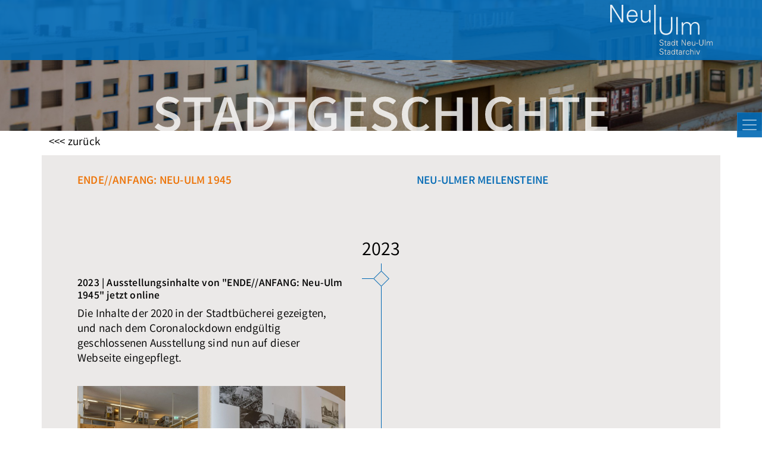

--- FILE ---
content_type: text/html; charset=UTF-8
request_url: https://stadtgeschichte.neu-ulm.de/meilensteine/?meilenstein=10&artikel=1592/
body_size: 19841
content:
<!doctype html>
<html lang="de">
	<head>
		<meta charset="UTF-8">
		<meta name="viewport" content="width=device-width, initial-scale=1">
		<link rel="profile" href="https://gmpg.org/xfn/11">
		<title>Meilensteine &#8211; Stadtgeschichte Neu-Ulm</title>
<meta name='robots' content='max-image-preview:large' />
	<style>img:is([sizes="auto" i], [sizes^="auto," i]) { contain-intrinsic-size: 3000px 1500px }</style>
	<link rel="alternate" type="application/rss+xml" title="Stadtgeschichte Neu-Ulm &raquo; Feed" href="https://stadtgeschichte.neu-ulm.de/feed/" />
<link rel="alternate" type="application/rss+xml" title="Stadtgeschichte Neu-Ulm &raquo; Kommentar-Feed" href="https://stadtgeschichte.neu-ulm.de/comments/feed/" />
<script>
window._wpemojiSettings = {"baseUrl":"https:\/\/s.w.org\/images\/core\/emoji\/16.0.1\/72x72\/","ext":".png","svgUrl":"https:\/\/s.w.org\/images\/core\/emoji\/16.0.1\/svg\/","svgExt":".svg","source":{"concatemoji":"https:\/\/stadtgeschichte.neu-ulm.de\/wp-includes\/js\/wp-emoji-release.min.js?ver=6.8.3"}};
/*! This file is auto-generated */
!function(s,n){var o,i,e;function c(e){try{var t={supportTests:e,timestamp:(new Date).valueOf()};sessionStorage.setItem(o,JSON.stringify(t))}catch(e){}}function p(e,t,n){e.clearRect(0,0,e.canvas.width,e.canvas.height),e.fillText(t,0,0);var t=new Uint32Array(e.getImageData(0,0,e.canvas.width,e.canvas.height).data),a=(e.clearRect(0,0,e.canvas.width,e.canvas.height),e.fillText(n,0,0),new Uint32Array(e.getImageData(0,0,e.canvas.width,e.canvas.height).data));return t.every(function(e,t){return e===a[t]})}function u(e,t){e.clearRect(0,0,e.canvas.width,e.canvas.height),e.fillText(t,0,0);for(var n=e.getImageData(16,16,1,1),a=0;a<n.data.length;a++)if(0!==n.data[a])return!1;return!0}function f(e,t,n,a){switch(t){case"flag":return n(e,"\ud83c\udff3\ufe0f\u200d\u26a7\ufe0f","\ud83c\udff3\ufe0f\u200b\u26a7\ufe0f")?!1:!n(e,"\ud83c\udde8\ud83c\uddf6","\ud83c\udde8\u200b\ud83c\uddf6")&&!n(e,"\ud83c\udff4\udb40\udc67\udb40\udc62\udb40\udc65\udb40\udc6e\udb40\udc67\udb40\udc7f","\ud83c\udff4\u200b\udb40\udc67\u200b\udb40\udc62\u200b\udb40\udc65\u200b\udb40\udc6e\u200b\udb40\udc67\u200b\udb40\udc7f");case"emoji":return!a(e,"\ud83e\udedf")}return!1}function g(e,t,n,a){var r="undefined"!=typeof WorkerGlobalScope&&self instanceof WorkerGlobalScope?new OffscreenCanvas(300,150):s.createElement("canvas"),o=r.getContext("2d",{willReadFrequently:!0}),i=(o.textBaseline="top",o.font="600 32px Arial",{});return e.forEach(function(e){i[e]=t(o,e,n,a)}),i}function t(e){var t=s.createElement("script");t.src=e,t.defer=!0,s.head.appendChild(t)}"undefined"!=typeof Promise&&(o="wpEmojiSettingsSupports",i=["flag","emoji"],n.supports={everything:!0,everythingExceptFlag:!0},e=new Promise(function(e){s.addEventListener("DOMContentLoaded",e,{once:!0})}),new Promise(function(t){var n=function(){try{var e=JSON.parse(sessionStorage.getItem(o));if("object"==typeof e&&"number"==typeof e.timestamp&&(new Date).valueOf()<e.timestamp+604800&&"object"==typeof e.supportTests)return e.supportTests}catch(e){}return null}();if(!n){if("undefined"!=typeof Worker&&"undefined"!=typeof OffscreenCanvas&&"undefined"!=typeof URL&&URL.createObjectURL&&"undefined"!=typeof Blob)try{var e="postMessage("+g.toString()+"("+[JSON.stringify(i),f.toString(),p.toString(),u.toString()].join(",")+"));",a=new Blob([e],{type:"text/javascript"}),r=new Worker(URL.createObjectURL(a),{name:"wpTestEmojiSupports"});return void(r.onmessage=function(e){c(n=e.data),r.terminate(),t(n)})}catch(e){}c(n=g(i,f,p,u))}t(n)}).then(function(e){for(var t in e)n.supports[t]=e[t],n.supports.everything=n.supports.everything&&n.supports[t],"flag"!==t&&(n.supports.everythingExceptFlag=n.supports.everythingExceptFlag&&n.supports[t]);n.supports.everythingExceptFlag=n.supports.everythingExceptFlag&&!n.supports.flag,n.DOMReady=!1,n.readyCallback=function(){n.DOMReady=!0}}).then(function(){return e}).then(function(){var e;n.supports.everything||(n.readyCallback(),(e=n.source||{}).concatemoji?t(e.concatemoji):e.wpemoji&&e.twemoji&&(t(e.twemoji),t(e.wpemoji)))}))}((window,document),window._wpemojiSettings);
</script>
<link rel='stylesheet' id='dashicons-css' href='https://stadtgeschichte.neu-ulm.de/wp-includes/css/dashicons.min.css?ver=6.8.3' media='all' />
<link rel='stylesheet' id='post-views-counter-frontend-css' href='https://stadtgeschichte.neu-ulm.de/wp-content/plugins/post-views-counter/css/frontend.css?ver=1.7.3' media='all' />
<style id='wp-emoji-styles-inline-css'>

	img.wp-smiley, img.emoji {
		display: inline !important;
		border: none !important;
		box-shadow: none !important;
		height: 1em !important;
		width: 1em !important;
		margin: 0 0.07em !important;
		vertical-align: -0.1em !important;
		background: none !important;
		padding: 0 !important;
	}
</style>
<link rel='stylesheet' id='wp-block-library-css' href='https://stadtgeschichte.neu-ulm.de/wp-includes/css/dist/block-library/style.min.css?ver=6.8.3' media='all' />
<style id='classic-theme-styles-inline-css'>
/*! This file is auto-generated */
.wp-block-button__link{color:#fff;background-color:#32373c;border-radius:9999px;box-shadow:none;text-decoration:none;padding:calc(.667em + 2px) calc(1.333em + 2px);font-size:1.125em}.wp-block-file__button{background:#32373c;color:#fff;text-decoration:none}
</style>
<link rel='stylesheet' id='wp-bootstrap-blocks-styles-css' href='https://stadtgeschichte.neu-ulm.de/wp-content/plugins/wp-bootstrap-blocks/build/style-index.css?ver=5.2.1' media='all' />
<style id='global-styles-inline-css'>
:root{--wp--preset--aspect-ratio--square: 1;--wp--preset--aspect-ratio--4-3: 4/3;--wp--preset--aspect-ratio--3-4: 3/4;--wp--preset--aspect-ratio--3-2: 3/2;--wp--preset--aspect-ratio--2-3: 2/3;--wp--preset--aspect-ratio--16-9: 16/9;--wp--preset--aspect-ratio--9-16: 9/16;--wp--preset--color--black: #000000;--wp--preset--color--cyan-bluish-gray: #abb8c3;--wp--preset--color--white: #ffffff;--wp--preset--color--pale-pink: #f78da7;--wp--preset--color--vivid-red: #cf2e2e;--wp--preset--color--luminous-vivid-orange: #ff6900;--wp--preset--color--luminous-vivid-amber: #fcb900;--wp--preset--color--light-green-cyan: #7bdcb5;--wp--preset--color--vivid-green-cyan: #00d084;--wp--preset--color--pale-cyan-blue: #8ed1fc;--wp--preset--color--vivid-cyan-blue: #0693e3;--wp--preset--color--vivid-purple: #9b51e0;--wp--preset--gradient--vivid-cyan-blue-to-vivid-purple: linear-gradient(135deg,rgba(6,147,227,1) 0%,rgb(155,81,224) 100%);--wp--preset--gradient--light-green-cyan-to-vivid-green-cyan: linear-gradient(135deg,rgb(122,220,180) 0%,rgb(0,208,130) 100%);--wp--preset--gradient--luminous-vivid-amber-to-luminous-vivid-orange: linear-gradient(135deg,rgba(252,185,0,1) 0%,rgba(255,105,0,1) 100%);--wp--preset--gradient--luminous-vivid-orange-to-vivid-red: linear-gradient(135deg,rgba(255,105,0,1) 0%,rgb(207,46,46) 100%);--wp--preset--gradient--very-light-gray-to-cyan-bluish-gray: linear-gradient(135deg,rgb(238,238,238) 0%,rgb(169,184,195) 100%);--wp--preset--gradient--cool-to-warm-spectrum: linear-gradient(135deg,rgb(74,234,220) 0%,rgb(151,120,209) 20%,rgb(207,42,186) 40%,rgb(238,44,130) 60%,rgb(251,105,98) 80%,rgb(254,248,76) 100%);--wp--preset--gradient--blush-light-purple: linear-gradient(135deg,rgb(255,206,236) 0%,rgb(152,150,240) 100%);--wp--preset--gradient--blush-bordeaux: linear-gradient(135deg,rgb(254,205,165) 0%,rgb(254,45,45) 50%,rgb(107,0,62) 100%);--wp--preset--gradient--luminous-dusk: linear-gradient(135deg,rgb(255,203,112) 0%,rgb(199,81,192) 50%,rgb(65,88,208) 100%);--wp--preset--gradient--pale-ocean: linear-gradient(135deg,rgb(255,245,203) 0%,rgb(182,227,212) 50%,rgb(51,167,181) 100%);--wp--preset--gradient--electric-grass: linear-gradient(135deg,rgb(202,248,128) 0%,rgb(113,206,126) 100%);--wp--preset--gradient--midnight: linear-gradient(135deg,rgb(2,3,129) 0%,rgb(40,116,252) 100%);--wp--preset--font-size--small: 13px;--wp--preset--font-size--medium: 20px;--wp--preset--font-size--large: 36px;--wp--preset--font-size--x-large: 42px;--wp--preset--spacing--20: 0.44rem;--wp--preset--spacing--30: 0.67rem;--wp--preset--spacing--40: 1rem;--wp--preset--spacing--50: 1.5rem;--wp--preset--spacing--60: 2.25rem;--wp--preset--spacing--70: 3.38rem;--wp--preset--spacing--80: 5.06rem;--wp--preset--shadow--natural: 6px 6px 9px rgba(0, 0, 0, 0.2);--wp--preset--shadow--deep: 12px 12px 50px rgba(0, 0, 0, 0.4);--wp--preset--shadow--sharp: 6px 6px 0px rgba(0, 0, 0, 0.2);--wp--preset--shadow--outlined: 6px 6px 0px -3px rgba(255, 255, 255, 1), 6px 6px rgba(0, 0, 0, 1);--wp--preset--shadow--crisp: 6px 6px 0px rgba(0, 0, 0, 1);}:where(.is-layout-flex){gap: 0.5em;}:where(.is-layout-grid){gap: 0.5em;}body .is-layout-flex{display: flex;}.is-layout-flex{flex-wrap: wrap;align-items: center;}.is-layout-flex > :is(*, div){margin: 0;}body .is-layout-grid{display: grid;}.is-layout-grid > :is(*, div){margin: 0;}:where(.wp-block-columns.is-layout-flex){gap: 2em;}:where(.wp-block-columns.is-layout-grid){gap: 2em;}:where(.wp-block-post-template.is-layout-flex){gap: 1.25em;}:where(.wp-block-post-template.is-layout-grid){gap: 1.25em;}.has-black-color{color: var(--wp--preset--color--black) !important;}.has-cyan-bluish-gray-color{color: var(--wp--preset--color--cyan-bluish-gray) !important;}.has-white-color{color: var(--wp--preset--color--white) !important;}.has-pale-pink-color{color: var(--wp--preset--color--pale-pink) !important;}.has-vivid-red-color{color: var(--wp--preset--color--vivid-red) !important;}.has-luminous-vivid-orange-color{color: var(--wp--preset--color--luminous-vivid-orange) !important;}.has-luminous-vivid-amber-color{color: var(--wp--preset--color--luminous-vivid-amber) !important;}.has-light-green-cyan-color{color: var(--wp--preset--color--light-green-cyan) !important;}.has-vivid-green-cyan-color{color: var(--wp--preset--color--vivid-green-cyan) !important;}.has-pale-cyan-blue-color{color: var(--wp--preset--color--pale-cyan-blue) !important;}.has-vivid-cyan-blue-color{color: var(--wp--preset--color--vivid-cyan-blue) !important;}.has-vivid-purple-color{color: var(--wp--preset--color--vivid-purple) !important;}.has-black-background-color{background-color: var(--wp--preset--color--black) !important;}.has-cyan-bluish-gray-background-color{background-color: var(--wp--preset--color--cyan-bluish-gray) !important;}.has-white-background-color{background-color: var(--wp--preset--color--white) !important;}.has-pale-pink-background-color{background-color: var(--wp--preset--color--pale-pink) !important;}.has-vivid-red-background-color{background-color: var(--wp--preset--color--vivid-red) !important;}.has-luminous-vivid-orange-background-color{background-color: var(--wp--preset--color--luminous-vivid-orange) !important;}.has-luminous-vivid-amber-background-color{background-color: var(--wp--preset--color--luminous-vivid-amber) !important;}.has-light-green-cyan-background-color{background-color: var(--wp--preset--color--light-green-cyan) !important;}.has-vivid-green-cyan-background-color{background-color: var(--wp--preset--color--vivid-green-cyan) !important;}.has-pale-cyan-blue-background-color{background-color: var(--wp--preset--color--pale-cyan-blue) !important;}.has-vivid-cyan-blue-background-color{background-color: var(--wp--preset--color--vivid-cyan-blue) !important;}.has-vivid-purple-background-color{background-color: var(--wp--preset--color--vivid-purple) !important;}.has-black-border-color{border-color: var(--wp--preset--color--black) !important;}.has-cyan-bluish-gray-border-color{border-color: var(--wp--preset--color--cyan-bluish-gray) !important;}.has-white-border-color{border-color: var(--wp--preset--color--white) !important;}.has-pale-pink-border-color{border-color: var(--wp--preset--color--pale-pink) !important;}.has-vivid-red-border-color{border-color: var(--wp--preset--color--vivid-red) !important;}.has-luminous-vivid-orange-border-color{border-color: var(--wp--preset--color--luminous-vivid-orange) !important;}.has-luminous-vivid-amber-border-color{border-color: var(--wp--preset--color--luminous-vivid-amber) !important;}.has-light-green-cyan-border-color{border-color: var(--wp--preset--color--light-green-cyan) !important;}.has-vivid-green-cyan-border-color{border-color: var(--wp--preset--color--vivid-green-cyan) !important;}.has-pale-cyan-blue-border-color{border-color: var(--wp--preset--color--pale-cyan-blue) !important;}.has-vivid-cyan-blue-border-color{border-color: var(--wp--preset--color--vivid-cyan-blue) !important;}.has-vivid-purple-border-color{border-color: var(--wp--preset--color--vivid-purple) !important;}.has-vivid-cyan-blue-to-vivid-purple-gradient-background{background: var(--wp--preset--gradient--vivid-cyan-blue-to-vivid-purple) !important;}.has-light-green-cyan-to-vivid-green-cyan-gradient-background{background: var(--wp--preset--gradient--light-green-cyan-to-vivid-green-cyan) !important;}.has-luminous-vivid-amber-to-luminous-vivid-orange-gradient-background{background: var(--wp--preset--gradient--luminous-vivid-amber-to-luminous-vivid-orange) !important;}.has-luminous-vivid-orange-to-vivid-red-gradient-background{background: var(--wp--preset--gradient--luminous-vivid-orange-to-vivid-red) !important;}.has-very-light-gray-to-cyan-bluish-gray-gradient-background{background: var(--wp--preset--gradient--very-light-gray-to-cyan-bluish-gray) !important;}.has-cool-to-warm-spectrum-gradient-background{background: var(--wp--preset--gradient--cool-to-warm-spectrum) !important;}.has-blush-light-purple-gradient-background{background: var(--wp--preset--gradient--blush-light-purple) !important;}.has-blush-bordeaux-gradient-background{background: var(--wp--preset--gradient--blush-bordeaux) !important;}.has-luminous-dusk-gradient-background{background: var(--wp--preset--gradient--luminous-dusk) !important;}.has-pale-ocean-gradient-background{background: var(--wp--preset--gradient--pale-ocean) !important;}.has-electric-grass-gradient-background{background: var(--wp--preset--gradient--electric-grass) !important;}.has-midnight-gradient-background{background: var(--wp--preset--gradient--midnight) !important;}.has-small-font-size{font-size: var(--wp--preset--font-size--small) !important;}.has-medium-font-size{font-size: var(--wp--preset--font-size--medium) !important;}.has-large-font-size{font-size: var(--wp--preset--font-size--large) !important;}.has-x-large-font-size{font-size: var(--wp--preset--font-size--x-large) !important;}
:where(.wp-block-post-template.is-layout-flex){gap: 1.25em;}:where(.wp-block-post-template.is-layout-grid){gap: 1.25em;}
:where(.wp-block-columns.is-layout-flex){gap: 2em;}:where(.wp-block-columns.is-layout-grid){gap: 2em;}
:root :where(.wp-block-pullquote){font-size: 1.5em;line-height: 1.6;}
</style>
<link rel='stylesheet' id='bootstrapstyle-css' href='https://stadtgeschichte.neu-ulm.de/wp-content/themes/headless-child/bootstrap/css/bootstrap.min.css?ver=6.8.3' media='all' />
<link rel='stylesheet' id='parent-style-css' href='https://stadtgeschichte.neu-ulm.de/wp-content/themes/headless/style.css?ver=6.8.3' media='all' />
<link rel='stylesheet' id='magic-mouse-css' href='https://stadtgeschichte.neu-ulm.de/wp-content/themes/headless-child/magic-mouse/magic-mouse.css?ver=6.8.3' media='all' />
<link rel='stylesheet' id='headless-style-css' href='https://stadtgeschichte.neu-ulm.de/wp-content/themes/headless-child/style.css?ver=1.0.0' media='all' />
<link rel='stylesheet' id='0_struktur-style-css' href='https://stadtgeschichte.neu-ulm.de/wp-content/themes/headless-child/css/0_struktur.css?ver=1769092749' media='all' />
<link rel='stylesheet' id='1_elements-style-css' href='https://stadtgeschichte.neu-ulm.de/wp-content/themes/headless-child/css/1_elements.css?ver=1769092749' media='all' />
<script src="https://stadtgeschichte.neu-ulm.de/wp-includes/js/jquery/jquery.min.js?ver=3.7.1" id="jquery-core-js"></script>
<script src="https://stadtgeschichte.neu-ulm.de/wp-includes/js/jquery/jquery-migrate.min.js?ver=3.4.1" id="jquery-migrate-js"></script>
<script src="https://stadtgeschichte.neu-ulm.de/wp-content/themes/headless-child/bootstrap/js/bootstrap.bundle.min.js?ver=6.8.3" id="bootstrap-js"></script>
<script src="https://stadtgeschichte.neu-ulm.de/wp-content/themes/headless-child/smoothscroll-0.4.4/src/smoothscroll.js?ver=6.8.3" id="smoothscroll-js"></script>
<script src="https://stadtgeschichte.neu-ulm.de/wp-content/themes/headless-child/magic-mouse/magic_mouse.js?ver=6.8.3" id="magic-mouse-js"></script>
<script id="maschuthi-script-js-extra">
var wp_custom = {"template_url":"https:\/\/stadtgeschichte.neu-ulm.de\/wp-content\/themes\/headless-child","upload_dir":{"path":"\/home\/j95izgyyu7mt\/migrated_webspace\/www\/stadtgeschichte.neu-ulm.de\/wp-content\/uploads\/2026\/01","url":"https:\/\/stadtgeschichte.neu-ulm.de\/wp-content\/uploads\/2026\/01","subdir":"\/2026\/01","basedir":"\/home\/j95izgyyu7mt\/migrated_webspace\/www\/stadtgeschichte.neu-ulm.de\/wp-content\/uploads","baseurl":"https:\/\/stadtgeschichte.neu-ulm.de\/wp-content\/uploads","error":false},"thumb_url":"","img":""};
</script>
<script src="https://stadtgeschichte.neu-ulm.de/wp-content/themes/headless-child/js/script.js?ver=1" id="maschuthi-script-js"></script>
<link rel="https://api.w.org/" href="https://stadtgeschichte.neu-ulm.de/wp-json/" /><link rel="alternate" title="JSON" type="application/json" href="https://stadtgeschichte.neu-ulm.de/wp-json/wp/v2/pages/329" /><link rel="EditURI" type="application/rsd+xml" title="RSD" href="https://stadtgeschichte.neu-ulm.de/xmlrpc.php?rsd" />
<meta name="generator" content="WordPress 6.8.3" />
<link rel="canonical" href="https://stadtgeschichte.neu-ulm.de/meilensteine/" />
<link rel='shortlink' href='https://stadtgeschichte.neu-ulm.de/?p=329' />
<link rel="alternate" title="oEmbed (JSON)" type="application/json+oembed" href="https://stadtgeschichte.neu-ulm.de/wp-json/oembed/1.0/embed?url=https%3A%2F%2Fstadtgeschichte.neu-ulm.de%2Fmeilensteine%2F" />
<link rel="alternate" title="oEmbed (XML)" type="text/xml+oembed" href="https://stadtgeschichte.neu-ulm.de/wp-json/oembed/1.0/embed?url=https%3A%2F%2Fstadtgeschichte.neu-ulm.de%2Fmeilensteine%2F&#038;format=xml" />
<link rel="icon" href="https://stadtgeschichte.neu-ulm.de/wp-content/uploads/cropped-1857_D07-Mangold-Ordn.-..-Stadtwappen-Ausschnitt-32x32.jpg" sizes="32x32" />
<link rel="icon" href="https://stadtgeschichte.neu-ulm.de/wp-content/uploads/cropped-1857_D07-Mangold-Ordn.-..-Stadtwappen-Ausschnitt-192x192.jpg" sizes="192x192" />
<link rel="apple-touch-icon" href="https://stadtgeschichte.neu-ulm.de/wp-content/uploads/cropped-1857_D07-Mangold-Ordn.-..-Stadtwappen-Ausschnitt-180x180.jpg" />
<meta name="msapplication-TileImage" content="https://stadtgeschichte.neu-ulm.de/wp-content/uploads/cropped-1857_D07-Mangold-Ordn.-..-Stadtwappen-Ausschnitt-270x270.jpg" />
	</head>
	
	<body class="wp-singular page-template page-template-page-meilensteine page-template-page-meilensteine-php page page-id-329 wp-custom-logo wp-embed-responsive wp-theme-headless wp-child-theme-headless-child catbgd">
		<div id="page" class="site d-flex flex-column min-vh-100 ">

			<div class="bgdblau fixed-top">
				<div class="container">
					<div class="row">
						<div class="col-3 ms-auto">
							<a href="https://nu.neu-ulm.de/neu-ulm-erleben/kultur/stadtarchiv/" target="_blank" class="custom-logo-link" rel="home" aria-current="page">
								<img class="custom-logo" src="https://stadtgeschichte.neu-ulm.de/wp-content/uploads/2021/06/nu-logo-stadtarchiv-weiss.svg" alt="">							</a>
						</div>
					</div>
				</div>	
			</div>

			<!-- Top menu -->
			<header id="masthead" class="site-header ">
				<style>#masthead {background: url(https://stadtgeschichte.neu-ulm.de/wp-content/uploads/headerbgd_01.jpg) no-repeat top center;}</style>
				<!--site-branding-->
				<div class="site-branding">
					<div class="container">
						<div class="row"> 
							<a href="https://stadtgeschichte.neu-ulm.de"><div id="wp-custom-header" class="wp-custom-header"><img src="https://stadtgeschichte.neu-ulm.de/wp-content/uploads/nu_stadtarchiv.svg" width="0" height="0" alt="" decoding="async" /></div> </a>
						</div>
					</div>
				</div>
				<!-- #site-navigation -->
				<nav class="navbar navbar-dark pt-0">
					<div class="container">
						<!--<a class="navbar-brand" href="#">Navbar</a>-->
						<button class="navbar-toggler ms-auto" type="button" data-bs-toggle="offcanvas" data-bs-target="#offcanvasScrolling" aria-controls="offcanvasScrolling">
							<span class="navbar-toggler-icon"></span>
						</button>
						<div class="offcanvas offcanvas-end" data-bs-scroll="true" data-bs-backdrop="false" tabindex="-1" id="offcanvasScrolling" aria-labelledby="offcanvasScrollingLabel">
							<div class="offcanvas-header">
								<button type="button" class="btn-close text-reset" data-bs-dismiss="offcanvas" aria-label="Close"></button>
								<h5 class="offcanvas-title" id="offcanvasScrollingLabel"></h5>
							</div>
							<div class="offcanvas-body">
								<p>
								<div id="main-menu">
								<ul id="menu-hamburgermenu" class="navbar-nav menu"><li  id="menu-item-1178" class="menu-item menu-item-type-taxonomy menu-item-object-category nav-item nav-item-1178"><a href="https://stadtgeschichte.neu-ulm.de/category/amerikaner/" class="nav-link magic-hover magic-hover__square">US-Army in Neu-Ulm</a></li>
<li  id="menu-item-1179" class="menu-item menu-item-type-taxonomy menu-item-object-category nav-item nav-item-1179"><a href="https://stadtgeschichte.neu-ulm.de/category/meilensteine/" class="nav-link magic-hover magic-hover__square">Neu-Ulmer Meilensteine</a></li>
<li  id="menu-item-1180" class="menu-item menu-item-type-taxonomy menu-item-object-category nav-item nav-item-1180"><a href="https://stadtgeschichte.neu-ulm.de/category/kurioses-aus-dem-archiv/" class="nav-link magic-hover magic-hover__square">Kuriositäten im Stadtarchiv</a></li>
<li  id="menu-item-1181" class="menu-item menu-item-type-taxonomy menu-item-object-category nav-item nav-item-1181"><a href="https://stadtgeschichte.neu-ulm.de/category/demokratie-75-jahre-stadtrat/" class="nav-link magic-hover magic-hover__square">Demokratie! – 75 Jahre Stadtrat</a></li>
<li  id="menu-item-1182" class="menu-item menu-item-type-taxonomy menu-item-object-category nav-item nav-item-1182"><a href="https://stadtgeschichte.neu-ulm.de/category/2-weltkrieg/" class="nav-link magic-hover magic-hover__square">ENDE//ANFANG: Neu-Ulm 1945</a></li>
<li  id="menu-item-1259" class="menu-item menu-item-type-post_type menu-item-object-page menu-item-home nav-item nav-item-1259"><a href="https://stadtgeschichte.neu-ulm.de/" class="nav-link magic-hover magic-hover__square">Startseite</a></li>
</ul>								</div>
								</p>
							</div>
						</div>
					</div>
				</nav>	
			</header>
			<div id="content" class="contentbgd">
				<div class="site-content container">	<!-- page-meilensteine-->
	<a class="d-block mt-2 mb-2" href=""><<< zurück</a>
	
	<main id="primary" class="site-main">
		<div class="row">
		<!-- content-meilenstein-->
<article id="post-329" class="bgdcont post-329 page type-page status-publish hentry">
		
		<header class="entry-header">
					</header><!-- .entry-header -->

		<div class="entry-content">

			
					<div class="row titel">
						<div class="col-6"> 
							<div class="card mb-5">
							 	<div class="card-body pt-4 ps-lg-5 pe-lg-5">
									<h2 class="card-title" style="color:rgba(237,113,2,1); text-transform:uppercase; font-weight:bold">ENDE//ANFANG: Neu-Ulm 1945</h2>
								</div>
							</div>
						</div>
						<div class="col-6">
							<div class="card mb-5">
								<div class="card-body pt-4 ps-lg-5 pe-lg-5">
									<h2 class="card-title" style="color:rgba(0,105,180,1); text-transform:uppercase; font-weight:bold">Neu-Ulmer Meilensteine</h2>
								</div>
							</div>
						</div>
					</div>
							<div class="row jahreszahl mt-1">
								<div class="col-12 text-center">
									<h2 class="m-0">2023</h2>
								</div>
							</div>
								<div class="row inhalt">
									<div class="col-6 links">
							<div class="card mb-5" id="artikel_1785">
								<div class="card-body pt-4 ps-lg-5 pe-lg-5">
									<h5 class="card-title"><a href="https://stadtgeschichte.neu-ulm.de/2023-ausstellungsinhalte-von-ende-anfang-neu-ulm-1945-online/">2023 | Ausstellungsinhalte von "ENDE//ANFANG: Neu-Ulm 1945" jetzt online</a></h5>
									<!-- wp:paragraph -->
<p>Die Inhalte der 2020 in der Stadtbücherei gezeigten, und nach dem Coronalockdown endgültig geschlossenen Ausstellung sind nun auf dieser Webseite eingepflegt. </p>
<!-- /wp:paragraph -->

<!-- wp:more -->

								</div><figure  class="2-weltkrieg ps-lg-5 pe-lg-5"><a href="https://stadtgeschichte.neu-ulm.de/2023-ausstellungsinhalte-von-ende-anfang-neu-ulm-1945-online/"><img width="2425" height="1600" src="https://stadtgeschichte.neu-ulm.de/wp-content/uploads/2023/02/024komprimiert-scaled-e1675943557292.jpg" class="img-fluid wp-post-image" alt="Ausstellungsansicht in der Stadtbücherei, 2020 (Oleg Kuchar)" decoding="async" fetchpriority="high" srcset="https://stadtgeschichte.neu-ulm.de/wp-content/uploads/2023/02/024komprimiert-scaled-e1675943557292.jpg 2425w, https://stadtgeschichte.neu-ulm.de/wp-content/uploads/2023/02/024komprimiert-scaled-e1675943557292-300x198.jpg 300w, https://stadtgeschichte.neu-ulm.de/wp-content/uploads/2023/02/024komprimiert-scaled-e1675943557292-1024x676.jpg 1024w, https://stadtgeschichte.neu-ulm.de/wp-content/uploads/2023/02/024komprimiert-scaled-e1675943557292-768x507.jpg 768w, https://stadtgeschichte.neu-ulm.de/wp-content/uploads/2023/02/024komprimiert-scaled-e1675943557292-1536x1013.jpg 1536w, https://stadtgeschichte.neu-ulm.de/wp-content/uploads/2023/02/024komprimiert-scaled-e1675943557292-2048x1351.jpg 2048w" sizes="(max-width: 2425px) 100vw, 2425px" /></a><figcaption>Ausstellungsansicht in der Stadtbücherei, 2020 (Oleg Kuchar)</figcaption></figure>
								<style type="text/css">
									figure.2-weltkrieg:before {
										background:rgba(237,113,2,1);
										left:0;
									}
								</style>
							</div></div>
									<div class="col-6 rechts"></div>
								</div>
							<div class="row jahreszahl mt-1">
								<div class="col-12 text-center">
									<h2 class="m-0">2022</h2>
								</div>
							</div>
								<div class="row inhalt">
									<div class="col-6 links">
							<div class="card mb-5" id="artikel_1753">
								<div class="card-body pt-4 ps-lg-5 pe-lg-5">
									<h5 class="card-title"><a href="https://stadtgeschichte.neu-ulm.de/spuren-des-krieges-heute/">Spuren des Krieges heute</a></h5>
									<!-- wp:paragraph -->
<p>Neben der Tatsache, dass Neu-Ulms Stadtbild heute noch von der Formensprache der Nachkriegsarchitektur geprägt ist, finden sich im Detail noch sehr viel mehr Spuren des Krieges.</p>
<!-- /wp:paragraph -->

<!-- wp:more -->

								</div><figure  class="2-weltkrieg ps-lg-5 pe-lg-5"><a href="https://stadtgeschichte.neu-ulm.de/spuren-des-krieges-heute/"><img width="1200" height="800" src="https://stadtgeschichte.neu-ulm.de/wp-content/uploads/2023/02/005-Oleg-Kuchar.jpg" class="img-fluid wp-post-image" alt="Kriegslücke Silcherstraße 5/7, ehemalige Papierfabrik Abt, an der linken Hauswand kann man noch den Abdruck des vorherigen Gebäudes erkennen, 2019, StANU, Oleg Kuchar" decoding="async" srcset="https://stadtgeschichte.neu-ulm.de/wp-content/uploads/2023/02/005-Oleg-Kuchar.jpg 1200w, https://stadtgeschichte.neu-ulm.de/wp-content/uploads/2023/02/005-Oleg-Kuchar-300x200.jpg 300w, https://stadtgeschichte.neu-ulm.de/wp-content/uploads/2023/02/005-Oleg-Kuchar-1024x683.jpg 1024w, https://stadtgeschichte.neu-ulm.de/wp-content/uploads/2023/02/005-Oleg-Kuchar-768x512.jpg 768w" sizes="(max-width: 1200px) 100vw, 1200px" /></a><figcaption>Kriegslücke Silcherstraße 5/7, ehemalige Papierfabrik Abt, an der linken Hauswand kann man noch den Abdruck des vorherigen Gebäudes erkennen, 2019, StANU, Oleg Kuchar</figcaption></figure>
								<style type="text/css">
									figure.2-weltkrieg:before {
										background:rgba(237,113,2,1);
										left:0;
									}
								</style>
							</div></div>
									<div class="col-6 rechts"></div>
								</div>
							<div class="row jahreszahl mt-1">
								<div class="col-12 text-center">
									<h2 class="m-0">2020</h2>
								</div>
							</div>
								<div class="row inhalt">
									<div class="col-6 links">
							<div class="card mb-5" id="artikel_652">
								<div class="card-body pt-4 ps-lg-5 pe-lg-5">
									<h5 class="card-title"><a href="https://stadtgeschichte.neu-ulm.de/neu-ulm-1945/">2020 | Ausstellung ENDE//ANFANG</a></h5>
									<!-- wp:paragraph {"textColor":"black"} -->
<p class="has-black-color has-text-color">Im März 1945 trafen die beiden Luftangriffe auf Ulm/Neu-Ulm unsere Stadt besonders stark. Die 75. Jahrestage Angriffe veranlassten uns dazu, in einer großen Ausstellung in und vor der Stadtbücherei die Geschichte des Zweiten Weltkrieges und seine Folgen in der Stadt zu erzählen. </p>
<!-- /wp:paragraph -->

<!-- wp:more -->

								</div><figure  class="2-weltkrieg ps-lg-5 pe-lg-5"><a href="https://stadtgeschichte.neu-ulm.de/neu-ulm-1945/"><img width="1400" height="987" src="https://stadtgeschichte.neu-ulm.de/wp-content/uploads/titel_D01-FS-III.1.1.6.4.-Brand-Augsburger-Str.-Donaustr-logo.jpg" class="img-fluid wp-post-image" alt="" decoding="async" srcset="https://stadtgeschichte.neu-ulm.de/wp-content/uploads/titel_D01-FS-III.1.1.6.4.-Brand-Augsburger-Str.-Donaustr-logo.jpg 1400w, https://stadtgeschichte.neu-ulm.de/wp-content/uploads/titel_D01-FS-III.1.1.6.4.-Brand-Augsburger-Str.-Donaustr-logo-300x212.jpg 300w, https://stadtgeschichte.neu-ulm.de/wp-content/uploads/titel_D01-FS-III.1.1.6.4.-Brand-Augsburger-Str.-Donaustr-logo-1024x722.jpg 1024w, https://stadtgeschichte.neu-ulm.de/wp-content/uploads/titel_D01-FS-III.1.1.6.4.-Brand-Augsburger-Str.-Donaustr-logo-768x541.jpg 768w" sizes="(max-width: 1400px) 100vw, 1400px" /></a></figure>
								<style type="text/css">
									figure.2-weltkrieg:before {
										background:rgba(237,113,2,1);
										left:0;
									}
								</style>
							</div>
							<div class="card mb-5" id="artikel_1466">
								<div class="card-body pt-4 ps-lg-5 pe-lg-5">
									<h5 class="card-title"><a href="https://stadtgeschichte.neu-ulm.de/faltblatt-ende-anfang-neu-ulm-1945/">Faltblatt "ENDE//ANFANG: Neu-Ulm 1945"</a></h5>
									<!-- wp:paragraph -->
<p>2020 jährte sich die Bombardierung Neu-Ulms zum 75. Mal. Das Neu-Ulmer Stadtarchiv hatte anlässlich des Jahrestages die Ausstellung „Ende // Anfang: Neu-Ulm 1945“ konzipiert und ein umfangreiches Begleitprogramm erarbeitet. Nun wurde die Ausstellung in Form einer Broschüre zu Papier gebracht. </p>
<!-- /wp:paragraph -->

<!-- wp:more -->

								</div><figure  class="2-weltkrieg ps-lg-5 pe-lg-5"><a href="https://stadtgeschichte.neu-ulm.de/faltblatt-ende-anfang-neu-ulm-1945/"><img width="2560" height="1920" src="https://stadtgeschichte.neu-ulm.de/wp-content/uploads/2023/02/IMG_9871_bearbeitet-scaled.jpg" class="img-fluid wp-post-image" alt="Broschüre Neu-Ulm 1945" decoding="async" loading="lazy" srcset="https://stadtgeschichte.neu-ulm.de/wp-content/uploads/2023/02/IMG_9871_bearbeitet-scaled.jpg 2560w, https://stadtgeschichte.neu-ulm.de/wp-content/uploads/2023/02/IMG_9871_bearbeitet-300x225.jpg 300w, https://stadtgeschichte.neu-ulm.de/wp-content/uploads/2023/02/IMG_9871_bearbeitet-1024x768.jpg 1024w, https://stadtgeschichte.neu-ulm.de/wp-content/uploads/2023/02/IMG_9871_bearbeitet-768x576.jpg 768w, https://stadtgeschichte.neu-ulm.de/wp-content/uploads/2023/02/IMG_9871_bearbeitet-1536x1152.jpg 1536w, https://stadtgeschichte.neu-ulm.de/wp-content/uploads/2023/02/IMG_9871_bearbeitet-2048x1536.jpg 2048w" sizes="auto, (max-width: 2560px) 100vw, 2560px" /></a><figcaption>Broschüre Neu-Ulm 1945</figcaption></figure>
								<style type="text/css">
									figure.2-weltkrieg:before {
										background:rgba(237,113,2,1);
										left:0;
									}
								</style>
							</div>
							<div class="card mb-5" id="artikel_1770">
								<div class="card-body pt-4 ps-lg-5 pe-lg-5">
									<h5 class="card-title"><a href="https://stadtgeschichte.neu-ulm.de/die-angriffe-im-zweiten-weltkrieg-als-zeitachse/">Die Angriffe im Zweiten Weltkrieg als Zeitachse</a></h5>
									<!-- wp:paragraph -->
<p>Bis zum Abbruch der Stadtbücherei an der Bahnhofstraße war hier die Zeitachse der Angriffe auf Neu-Ulm zu sehen. Die Abbildungen der Chronologie sind hier noch einmal zusammengefasst.</p>
<!-- /wp:paragraph -->

<!-- wp:more -->

								</div><figure  class="2-weltkrieg ps-lg-5 pe-lg-5"><a href="https://stadtgeschichte.neu-ulm.de/die-angriffe-im-zweiten-weltkrieg-als-zeitachse/"><img width="2560" height="1621" src="https://stadtgeschichte.neu-ulm.de/wp-content/uploads/2023/02/Zeitstrahl-zugeschnitten-und-optimiert-scaled.jpg" class="img-fluid wp-post-image" alt="" decoding="async" loading="lazy" srcset="https://stadtgeschichte.neu-ulm.de/wp-content/uploads/2023/02/Zeitstrahl-zugeschnitten-und-optimiert-scaled.jpg 2560w, https://stadtgeschichte.neu-ulm.de/wp-content/uploads/2023/02/Zeitstrahl-zugeschnitten-und-optimiert-300x190.jpg 300w, https://stadtgeschichte.neu-ulm.de/wp-content/uploads/2023/02/Zeitstrahl-zugeschnitten-und-optimiert-1024x649.jpg 1024w, https://stadtgeschichte.neu-ulm.de/wp-content/uploads/2023/02/Zeitstrahl-zugeschnitten-und-optimiert-768x486.jpg 768w, https://stadtgeschichte.neu-ulm.de/wp-content/uploads/2023/02/Zeitstrahl-zugeschnitten-und-optimiert-1536x973.jpg 1536w, https://stadtgeschichte.neu-ulm.de/wp-content/uploads/2023/02/Zeitstrahl-zugeschnitten-und-optimiert-2048x1297.jpg 2048w" sizes="auto, (max-width: 2560px) 100vw, 2560px" /></a></figure>
								<style type="text/css">
									figure.2-weltkrieg:before {
										background:rgba(237,113,2,1);
										left:0;
									}
								</style>
							</div></div>
									<div class="col-6 rechts"></div>
								</div>
							<div class="row jahreszahl mt-1">
								<div class="col-12 text-center">
									<h2 class="m-0">2019</h2>
								</div>
							</div>
								<div class="row inhalt">
									<div class="col-6 links"></div>
									<div class="col-6 rechts">
							<div class="card mb-5" id="artikel_960">
								<div class="card-body pt-4 ps-lg-5 pe-lg-5">
									<h5 class="card-title"><a href="https://stadtgeschichte.neu-ulm.de/2019-150-jahre-stadterhebung/">2019 | 150 Jahre Stadterhebung</a></h5>
									<!-- wp:paragraph -->
<p>Im Jahr 1869 verlieh Ludwig II. Neu-Ulm „in allergnädigstem Wohlwollen“ die Stadtrechte. 58 Jahre nachdem das Gemeindeleben von “Ulm auf dem rechten Donauufer“ begann, erwachte durch die Stadterhebung in der Gemeinde ein neues Selbstbewusstsein, eine neue Ära war eingeläutet. Seitdem war und ist Neu-Ulm ein Ort, an dem das Neue einen besonderen Stellenwert genießt.</p>
<!-- /wp:paragraph -->

<!-- wp:more -->

								</div><figure class="meilensteine ps-lg-5 pe-lg-5"><a href="https://stadtgeschichte.neu-ulm.de/2019-150-jahre-stadterhebung/"><img width="2000" height="1191" src="https://stadtgeschichte.neu-ulm.de/wp-content/uploads/2021/08/1_SHIP³.jpg" class="img-fluid wp-post-image" alt="Das Donaucenter als Projektionsfläche (Rüstungsschmie.de)" decoding="async" loading="lazy" srcset="https://stadtgeschichte.neu-ulm.de/wp-content/uploads/2021/08/1_SHIP³.jpg 2000w, https://stadtgeschichte.neu-ulm.de/wp-content/uploads/2021/08/1_SHIP³-300x179.jpg 300w, https://stadtgeschichte.neu-ulm.de/wp-content/uploads/2021/08/1_SHIP³-1024x610.jpg 1024w, https://stadtgeschichte.neu-ulm.de/wp-content/uploads/2021/08/1_SHIP³-768x457.jpg 768w, https://stadtgeschichte.neu-ulm.de/wp-content/uploads/2021/08/1_SHIP³-1536x915.jpg 1536w" sizes="auto, (max-width: 2000px) 100vw, 2000px" /></a></figure>	
								<style type="text/css">
								figure.meilensteine:before {
									background:rgba(0,105,180,1);
									left:0;
								}
							</style>
							</div></div>
								</div>
							<div class="row jahreszahl mt-1">
								<div class="col-12 text-center">
									<h2 class="m-0">2011</h2>
								</div>
							</div>
								<div class="row inhalt">
									<div class="col-6 links"></div>
									<div class="col-6 rechts">
							<div class="card mb-5" id="artikel_246">
								<div class="card-body pt-4 ps-lg-5 pe-lg-5">
									<h5 class="card-title"><a href="https://stadtgeschichte.neu-ulm.de/2011-150-jahre-neu-ulm/">2011 | Stadtjubiläum "200 Jahre Neu-Ulm"</a></h5>
									<!-- wp:paragraph -->
<p>2011 stand ganz im Zeichen des 200. Geburtstages Neu-Ulms. Mit verschiedenen Veranstaltungen haben die Stadt, die Bürger, die Vereine und die Wirtschaft das Jubiläum gefeiert. </p>
<!-- /wp:paragraph -->

<!-- wp:more -->

								</div><figure class="meilensteine ps-lg-5 pe-lg-5"><a href="https://stadtgeschichte.neu-ulm.de/2011-150-jahre-neu-ulm/"><img width="1400" height="933" src="https://stadtgeschichte.neu-ulm.de/wp-content/uploads/2011_IMG_5620.jpg" class="img-fluid wp-post-image" alt="" decoding="async" loading="lazy" srcset="https://stadtgeschichte.neu-ulm.de/wp-content/uploads/2011_IMG_5620.jpg 1400w, https://stadtgeschichte.neu-ulm.de/wp-content/uploads/2011_IMG_5620-300x200.jpg 300w, https://stadtgeschichte.neu-ulm.de/wp-content/uploads/2011_IMG_5620-1024x682.jpg 1024w, https://stadtgeschichte.neu-ulm.de/wp-content/uploads/2011_IMG_5620-768x512.jpg 768w" sizes="auto, (max-width: 1400px) 100vw, 1400px" /></a><figcaption>Stadtjubiläum 2011, Faßanstich durch Oberbürgermeister Gerold Noerenberg</figcaption></figure>	
								<style type="text/css">
								figure.meilensteine:before {
									background:rgba(0,105,180,1);
									left:0;
								}
							</style>
							</div></div>
								</div>
							<div class="row jahreszahl mt-1">
								<div class="col-12 text-center">
									<h2 class="m-0">2008</h2>
								</div>
							</div>
								<div class="row inhalt">
									<div class="col-6 links"></div>
									<div class="col-6 rechts">
							<div class="card mb-5" id="artikel_243">
								<div class="card-body pt-4 ps-lg-5 pe-lg-5">
									<h5 class="card-title"><a href="https://stadtgeschichte.neu-ulm.de/2008-landesgartenschau/">2008 | Landesgartenschau</a></h5>
									<!-- wp:paragraph -->
<p>Mit der Landesgartenschau 2008 bekam die Stadt die einmalige Möglichkeit städtebauliche Großprojekte mit bestehenden und neuen Grünanlagen im Glacis-Park sowie auf dem Wiley-Gelände zu einem großen grünen Netz zu verknüpfen.</p>
<!-- /wp:paragraph -->
								</div><figure class="meilensteine ps-lg-5 pe-lg-5"><a href="https://stadtgeschichte.neu-ulm.de/2008-landesgartenschau/"><img width="1400" height="930" src="https://stadtgeschichte.neu-ulm.de/wp-content/uploads/2008_StaNU-D01-FS-III.09.03.01.01._200-D-Landesgartenschau-2008.jpg" class="img-fluid wp-post-image" alt="" decoding="async" loading="lazy" srcset="https://stadtgeschichte.neu-ulm.de/wp-content/uploads/2008_StaNU-D01-FS-III.09.03.01.01._200-D-Landesgartenschau-2008.jpg 1400w, https://stadtgeschichte.neu-ulm.de/wp-content/uploads/2008_StaNU-D01-FS-III.09.03.01.01._200-D-Landesgartenschau-2008-300x199.jpg 300w, https://stadtgeschichte.neu-ulm.de/wp-content/uploads/2008_StaNU-D01-FS-III.09.03.01.01._200-D-Landesgartenschau-2008-1024x680.jpg 1024w, https://stadtgeschichte.neu-ulm.de/wp-content/uploads/2008_StaNU-D01-FS-III.09.03.01.01._200-D-Landesgartenschau-2008-768x510.jpg 768w" sizes="auto, (max-width: 1400px) 100vw, 1400px" /></a><figcaption>Landesgartenschau 2008</figcaption></figure>	
								<style type="text/css">
								figure.meilensteine:before {
									background:rgba(0,105,180,1);
									left:0;
								}
							</style>
							</div></div>
								</div>
							<div class="row jahreszahl mt-1">
								<div class="col-12 text-center">
									<h2 class="m-0">2007</h2>
								</div>
							</div>
								<div class="row inhalt">
									<div class="col-6 links"></div>
									<div class="col-6 rechts">
							<div class="card mb-5" id="artikel_240">
								<div class="card-body pt-4 ps-lg-5 pe-lg-5">
									<h5 class="card-title"><a href="https://stadtgeschichte.neu-ulm.de/2007-bahntieferlegung/">2007 | Bahntieferlegung</a></h5>
									<!-- wp:paragraph -->
<p>Verstärkt wird der Wandel durch die Verwirklichung weiterer Großprojekte. </p>
<!-- /wp:paragraph -->

<!-- wp:more -->

								</div><figure class="meilensteine ps-lg-5 pe-lg-5"><a href="https://stadtgeschichte.neu-ulm.de/2007-bahntieferlegung/"><img width="1400" height="916" src="https://stadtgeschichte.neu-ulm.de/wp-content/uploads/2007_StadtA-NU-D17-230_2006-147-Foto-Furthmair-DSC_0065.jpg" class="img-fluid wp-post-image" alt="" decoding="async" loading="lazy" srcset="https://stadtgeschichte.neu-ulm.de/wp-content/uploads/2007_StadtA-NU-D17-230_2006-147-Foto-Furthmair-DSC_0065.jpg 1400w, https://stadtgeschichte.neu-ulm.de/wp-content/uploads/2007_StadtA-NU-D17-230_2006-147-Foto-Furthmair-DSC_0065-300x196.jpg 300w, https://stadtgeschichte.neu-ulm.de/wp-content/uploads/2007_StadtA-NU-D17-230_2006-147-Foto-Furthmair-DSC_0065-1024x670.jpg 1024w, https://stadtgeschichte.neu-ulm.de/wp-content/uploads/2007_StadtA-NU-D17-230_2006-147-Foto-Furthmair-DSC_0065-768x502.jpg 768w" sizes="auto, (max-width: 1400px) 100vw, 1400px" /></a><figcaption>Bahntieferlegung Neu-Ulm, Bauarbeiten für den Fußgängersteg, 2006, (Furthmair)</figcaption></figure>	
								<style type="text/css">
								figure.meilensteine:before {
									background:rgba(0,105,180,1);
									left:0;
								}
							</style>
							</div></div>
								</div>
							<div class="row jahreszahl mt-1">
								<div class="col-12 text-center">
									<h2 class="m-0">1999</h2>
								</div>
							</div>
								<div class="row inhalt">
									<div class="col-6 links"></div>
									<div class="col-6 rechts">
							<div class="card mb-5" id="artikel_1958">
								<div class="card-body pt-4 ps-lg-5 pe-lg-5">
									<h5 class="card-title"><a href="https://stadtgeschichte.neu-ulm.de/1999-neu-ulm-unter-wasser/">1999 | Neu-Ulm unter Wasser</a></h5>
									<!-- wp:paragraph -->
<p>Am Pfingstsonntag, den 23. Mai 1999, traten Donau und Iller über ihre Ufer und überfluteten das westliche Stadtgebiet. In der Schützenstraße stand das Wasser hüfthoch, die Donauklinik und die Justizvollzugsanstalt mussten evakuiert werden, das damalige Freizeitbad „Atlantis“ (heutiges Donaubad) versank in den braunen Fluten. </p>
<!-- /wp:paragraph -->

<!-- wp:more -->

								</div><figure class="meilensteine ps-lg-5 pe-lg-5"><a href="https://stadtgeschichte.neu-ulm.de/1999-neu-ulm-unter-wasser/"><img width="1420" height="939" src="https://stadtgeschichte.neu-ulm.de/wp-content/uploads/2024/05/D01-FS-XI.2.06._201-D-Pfingsthochwasser-in-Neu-Ulm.jpg" class="img-fluid wp-post-image" alt="Schützenstraße (Foto: Horst Hörger)" decoding="async" loading="lazy" srcset="https://stadtgeschichte.neu-ulm.de/wp-content/uploads/2024/05/D01-FS-XI.2.06._201-D-Pfingsthochwasser-in-Neu-Ulm.jpg 1420w, https://stadtgeschichte.neu-ulm.de/wp-content/uploads/2024/05/D01-FS-XI.2.06._201-D-Pfingsthochwasser-in-Neu-Ulm-300x198.jpg 300w, https://stadtgeschichte.neu-ulm.de/wp-content/uploads/2024/05/D01-FS-XI.2.06._201-D-Pfingsthochwasser-in-Neu-Ulm-1024x677.jpg 1024w, https://stadtgeschichte.neu-ulm.de/wp-content/uploads/2024/05/D01-FS-XI.2.06._201-D-Pfingsthochwasser-in-Neu-Ulm-768x508.jpg 768w" sizes="auto, (max-width: 1420px) 100vw, 1420px" /></a><figcaption>Schützenstraße (Foto: Horst Hörger)</figcaption></figure>	
								<style type="text/css">
								figure.meilensteine:before {
									background:rgba(0,105,180,1);
									left:0;
								}
							</style>
							</div></div>
								</div>
							<div class="row jahreszahl mt-1">
								<div class="col-12 text-center">
									<h2 class="m-0">1980</h2>
								</div>
							</div>
								<div class="row inhalt">
									<div class="col-6 links"></div>
									<div class="col-6 rechts">
							<div class="card mb-5" id="artikel_237">
								<div class="card-body pt-4 ps-lg-5 pe-lg-5">
									<h5 class="card-title"><a href="https://stadtgeschichte.neu-ulm.de/ab-1980-prozess-des-wandels/">ab 1980 | Prozess des Wandels</a></h5>
									<!-- wp:paragraph -->
<p>1980 fand die erste Landesgartenschau statt. Neu-Ulm befindet sich von nun an in einem dynamischen Prozess des Wandels. </p>
<!-- /wp:paragraph -->

<!-- wp:more -->

								</div><figure class="meilensteine ps-lg-5 pe-lg-5"><a href="https://stadtgeschichte.neu-ulm.de/ab-1980-prozess-des-wandels/"><img width="1400" height="999" src="https://stadtgeschichte.neu-ulm.de/wp-content/uploads/ab-1980_G732_02024_14.5.-ab1980-_Eroeffnungstag-der-Landesgartenschau-in-den-Glacisanlagen-Neu-Ulm-.jpg" class="img-fluid wp-post-image" alt="" decoding="async" loading="lazy" srcset="https://stadtgeschichte.neu-ulm.de/wp-content/uploads/ab-1980_G732_02024_14.5.-ab1980-_Eroeffnungstag-der-Landesgartenschau-in-den-Glacisanlagen-Neu-Ulm-.jpg 1400w, https://stadtgeschichte.neu-ulm.de/wp-content/uploads/ab-1980_G732_02024_14.5.-ab1980-_Eroeffnungstag-der-Landesgartenschau-in-den-Glacisanlagen-Neu-Ulm--300x214.jpg 300w, https://stadtgeschichte.neu-ulm.de/wp-content/uploads/ab-1980_G732_02024_14.5.-ab1980-_Eroeffnungstag-der-Landesgartenschau-in-den-Glacisanlagen-Neu-Ulm--1024x731.jpg 1024w, https://stadtgeschichte.neu-ulm.de/wp-content/uploads/ab-1980_G732_02024_14.5.-ab1980-_Eroeffnungstag-der-Landesgartenschau-in-den-Glacisanlagen-Neu-Ulm--768x548.jpg 768w" sizes="auto, (max-width: 1400px) 100vw, 1400px" /></a><figcaption>Eröffnungstag der Landesgartenschau in den Glacisanlagen Neu-Ulm, 1980</figcaption></figure>	
								<style type="text/css">
								figure.meilensteine:before {
									background:rgba(0,105,180,1);
									left:0;
								}
							</style>
							</div></div>
								</div>
							<div class="row jahreszahl mt-1">
								<div class="col-12 text-center">
									<h2 class="m-0">1970</h2>
								</div>
							</div>
								<div class="row inhalt">
									<div class="col-6 links"></div>
									<div class="col-6 rechts">
							<div class="card mb-5" id="artikel_234">
								<div class="card-body pt-4 ps-lg-5 pe-lg-5">
									<h5 class="card-title"><a href="https://stadtgeschichte.neu-ulm.de/ab-1970-eingemeindungen/">ab 1970 | Eingemeindungen</a></h5>
									<!-- wp:paragraph -->
<p>Im Zuge der Gebietsreform der 70er Jahre vergrößerte sich die Stadt durch die Eingemeindung von neun umliegenden und bis dahin eigenständigen Ortschaften auf die heutige Fläche von 80 qkm. 1975 wurde das Wohn- und Geschäftshaus „Donaucenter“ bezogen, 1977 entstanden das Kultur- und Tagungszentrum Edwin-Scharff-Haus und das Edwin Scharff Museum.</p>
<!-- /wp:paragraph -->

<!-- wp:acf/bootstrap-carousel {
    "id": "block_60ddbb334b6a9",
    "name": "acf\/bootstrap-carousel",
    "data": {
        "carousel": [
            "193",
            "195",
            "192"
        ],
        "_carousel": "field_60d72e43add1b",
        "crossfade": "0",
        "_crossfade": "field_60d73257da14f",
        "indicators": "1",
        "_indicators": "field_60d732c4c075a",
        "controls": "1",
        "_controls": "field_60d733a8e721b",
        "captiontext": "1",
        "_captiontext": "field_60d733d6d194a"
    },
    "align": "",
    "mode": "edit"
} /-->
								</div><figure class="meilensteine ps-lg-5 pe-lg-5"><a href="https://stadtgeschichte.neu-ulm.de/ab-1970-eingemeindungen/"><img width="1400" height="1319" src="https://stadtgeschichte.neu-ulm.de/wp-content/uploads/ab-1970_D16-K-4138-D-Gebietsreform-Grafik-ohne-Text.jpg" class="img-fluid wp-post-image" alt="" decoding="async" loading="lazy" srcset="https://stadtgeschichte.neu-ulm.de/wp-content/uploads/ab-1970_D16-K-4138-D-Gebietsreform-Grafik-ohne-Text.jpg 1400w, https://stadtgeschichte.neu-ulm.de/wp-content/uploads/ab-1970_D16-K-4138-D-Gebietsreform-Grafik-ohne-Text-300x283.jpg 300w, https://stadtgeschichte.neu-ulm.de/wp-content/uploads/ab-1970_D16-K-4138-D-Gebietsreform-Grafik-ohne-Text-1024x965.jpg 1024w, https://stadtgeschichte.neu-ulm.de/wp-content/uploads/ab-1970_D16-K-4138-D-Gebietsreform-Grafik-ohne-Text-768x724.jpg 768w" sizes="auto, (max-width: 1400px) 100vw, 1400px" /></a><figcaption>Karte der Eingemeindungen</figcaption></figure>	
								<style type="text/css">
								figure.meilensteine:before {
									background:rgba(0,105,180,1);
									left:0;
								}
							</style>
							</div></div>
								</div>
							<div class="row jahreszahl mt-1">
								<div class="col-12 text-center">
									<h2 class="m-0">1951</h2>
								</div>
							</div>
								<div class="row inhalt">
									<div class="col-6 links">
							<div class="card mb-5" id="artikel_1708">
								<div class="card-body pt-4 ps-lg-5 pe-lg-5">
									<h5 class="card-title"><a href="https://stadtgeschichte.neu-ulm.de/st-johann-baptist-beschaedigung-und-wiederaufbau/">St. Johann Baptist: Beschädigung und Wiederaufbau</a></h5>
									<!-- wp:paragraph -->
<p>Die Kirche St. Johann Baptist wurde 1857 zunächst als katholische Garnisonskirche errichtet und zwischen 1922 und 1926 nach Plänen Dominikus Böhms erweitert und in eine expressionistische Formensprache überführt. Das Gotteshaus erlitt starke Schäden während der Luftangriffe 1945. </p>
<!-- /wp:paragraph -->

<!-- wp:more -->

								</div><figure  class="2-weltkrieg ps-lg-5 pe-lg-5"><a href="https://stadtgeschichte.neu-ulm.de/st-johann-baptist-beschaedigung-und-wiederaufbau/"><img width="1214" height="819" src="https://stadtgeschichte.neu-ulm.de/wp-content/uploads/2023/02/2_1947-Kath-Kirche063-e1675938823595.jpg" class="img-fluid wp-post-image" alt="Blick von Nordwesten. Gut zu erkennen ist an der Ruine im Vordergrund noch der betonierte Splitter- und Trümmerschutz vor dem Luftschutzkeller aus Beton, 1947, StANU, Heimatmuseum" decoding="async" loading="lazy" srcset="https://stadtgeschichte.neu-ulm.de/wp-content/uploads/2023/02/2_1947-Kath-Kirche063-e1675938823595.jpg 1214w, https://stadtgeschichte.neu-ulm.de/wp-content/uploads/2023/02/2_1947-Kath-Kirche063-e1675938823595-300x202.jpg 300w, https://stadtgeschichte.neu-ulm.de/wp-content/uploads/2023/02/2_1947-Kath-Kirche063-e1675938823595-1024x691.jpg 1024w, https://stadtgeschichte.neu-ulm.de/wp-content/uploads/2023/02/2_1947-Kath-Kirche063-e1675938823595-768x518.jpg 768w" sizes="auto, (max-width: 1214px) 100vw, 1214px" /></a><figcaption>Blick von Nordwesten. Gut zu erkennen ist an der Ruine im Vordergrund noch der betonierte Splitter- und Trümmerschutz vor dem Luftschutzkeller aus Beton, 1947, StANU, Heimatmuseum</figcaption></figure>
								<style type="text/css">
									figure.2-weltkrieg:before {
										background:rgba(237,113,2,1);
										left:0;
									}
								</style>
							</div></div>
									<div class="col-6 rechts"></div>
								</div>
							<div class="row jahreszahl mt-1">
								<div class="col-12 text-center">
									<h2 class="m-0">1950</h2>
								</div>
							</div>
								<div class="row inhalt">
									<div class="col-6 links">
							<div class="card mb-5" id="artikel_1717">
								<div class="card-body pt-4 ps-lg-5 pe-lg-5">
									<h5 class="card-title"><a href="https://stadtgeschichte.neu-ulm.de/wiederaufbau-der-gaenstorbruecke/">Wiederaufbau der Gänstorbrücke</a></h5>
									<!-- wp:paragraph -->
<p>Ihr Schicksal teilt die Gänstorbrücke mit den anderen Donaubrücken der Doppelstadt: Durch die Luftangriffe der Alliierten wurde das 1912 eingeweihte Bauwerk zwar stark beschädigt, aber schlussendlich erst von der zurück­weichenden Wehrmacht am 24. April gesprengt.</p>
<!-- /wp:paragraph -->

<!-- wp:more -->

								</div><figure  class="2-weltkrieg ps-lg-5 pe-lg-5"><a href="https://stadtgeschichte.neu-ulm.de/wiederaufbau-der-gaenstorbruecke/"><img width="1928" height="1399" src="https://stadtgeschichte.neu-ulm.de/wp-content/uploads/2023/02/D01-FS-X.2.5.1.7.-Gaenstorbruecke-26.2.54.jpg" class="img-fluid wp-post-image" alt="Neue Gänstorbrücke und wiederauf­gebaute Gebäude auf Neu-Ulmer Seite, 1954, StANU" decoding="async" loading="lazy" srcset="https://stadtgeschichte.neu-ulm.de/wp-content/uploads/2023/02/D01-FS-X.2.5.1.7.-Gaenstorbruecke-26.2.54.jpg 1928w, https://stadtgeschichte.neu-ulm.de/wp-content/uploads/2023/02/D01-FS-X.2.5.1.7.-Gaenstorbruecke-26.2.54-300x218.jpg 300w, https://stadtgeschichte.neu-ulm.de/wp-content/uploads/2023/02/D01-FS-X.2.5.1.7.-Gaenstorbruecke-26.2.54-1024x743.jpg 1024w, https://stadtgeschichte.neu-ulm.de/wp-content/uploads/2023/02/D01-FS-X.2.5.1.7.-Gaenstorbruecke-26.2.54-768x557.jpg 768w, https://stadtgeschichte.neu-ulm.de/wp-content/uploads/2023/02/D01-FS-X.2.5.1.7.-Gaenstorbruecke-26.2.54-1536x1115.jpg 1536w" sizes="auto, (max-width: 1928px) 100vw, 1928px" /></a><figcaption>Neue Gänstorbrücke und wiederauf­gebaute Gebäude auf Neu-Ulmer Seite, 1954, StANU</figcaption></figure>
								<style type="text/css">
									figure.2-weltkrieg:before {
										background:rgba(237,113,2,1);
										left:0;
									}
								</style>
							</div>
							<div class="card mb-5" id="artikel_1737">
								<div class="card-body pt-4 ps-lg-5 pe-lg-5">
									<h5 class="card-title"><a href="https://stadtgeschichte.neu-ulm.de/eine-exemplarische-hausgeschichte-in-der-brueckenstrasse/">Eine exemplarische Hausgeschichte in der Brückenstraße</a></h5>
									<!-- wp:paragraph -->
<p>Die drei Häuser an der Gänstorbrücke mit den charakteristischen Giebeln wurden nahezu zeitgleich 1924 / 25 errichtet. Das mittlere Haus verfügte damals im Erd­geschoss weder über Ladengeschäfte noch Arkaden. Spätestens 1941 erhält das nördliche Eckhaus eine Flakstellung auf dem Dach.</p>
<!-- /wp:paragraph -->

<!-- wp:more -->

								</div><figure  class="2-weltkrieg ps-lg-5 pe-lg-5"><a href="https://stadtgeschichte.neu-ulm.de/eine-exemplarische-hausgeschichte-in-der-brueckenstrasse/"><img width="2039" height="1423" src="https://stadtgeschichte.neu-ulm.de/wp-content/uploads/2023/02/08evtl_1948-1951-52.1950-10-Dez1950.jpg" class="img-fluid wp-post-image" alt="Wiederaufgebaute Gebäude, linkes Eckhaus noch im Rohbau, Karl Gaissmaier jetzt im südlichen Gebäude, 1950, StANU, Sammlung Mangold" decoding="async" loading="lazy" srcset="https://stadtgeschichte.neu-ulm.de/wp-content/uploads/2023/02/08evtl_1948-1951-52.1950-10-Dez1950.jpg 2039w, https://stadtgeschichte.neu-ulm.de/wp-content/uploads/2023/02/08evtl_1948-1951-52.1950-10-Dez1950-300x209.jpg 300w, https://stadtgeschichte.neu-ulm.de/wp-content/uploads/2023/02/08evtl_1948-1951-52.1950-10-Dez1950-1024x715.jpg 1024w, https://stadtgeschichte.neu-ulm.de/wp-content/uploads/2023/02/08evtl_1948-1951-52.1950-10-Dez1950-768x536.jpg 768w, https://stadtgeschichte.neu-ulm.de/wp-content/uploads/2023/02/08evtl_1948-1951-52.1950-10-Dez1950-1536x1072.jpg 1536w" sizes="auto, (max-width: 2039px) 100vw, 2039px" /></a><figcaption>Wiederaufgebaute Gebäude, linkes Eckhaus noch im Rohbau, Karl Gaissmaier jetzt im südlichen Gebäude, 1950, StANU, Sammlung Mangold</figcaption></figure>
								<style type="text/css">
									figure.2-weltkrieg:before {
										background:rgba(237,113,2,1);
										left:0;
									}
								</style>
							</div></div>
									<div class="col-6 rechts"></div>
								</div>
							<div class="row jahreszahl mt-1">
								<div class="col-12 text-center">
									<h2 class="m-0">1949</h2>
								</div>
							</div>
								<div class="row inhalt">
									<div class="col-6 links">
							<div class="card mb-5" id="artikel_1728">
								<div class="card-body pt-4 ps-lg-5 pe-lg-5">
									<h5 class="card-title"><a href="https://stadtgeschichte.neu-ulm.de/herd-und-inselbruecke-als-wichtige-verkehrsachse/">Herd- und Inselbrücke als wichtige Verkehrsachse</a></h5>
									<!-- wp:paragraph -->
<p>Die wichtigste Verbindung zwischen den Innenstädten Neu-Ulm und Ulm stellt bis heute der Weg über die Insel dar. Dieser führt von Ulm kommend erst über die Herd- dann über die Inselbrücke. Die Herd-brücke war ursprünglich ein gemauertes, dreibogiges Bauwerk, die Inselbrücke eine Stahlfachwerkkonstruktion. Über beide verlief bis 1945 die Straßenbahn. Die Brücken waren bei den Luftangriffen im März 1945 zwar beschädigt worden, aber noch nutzbar. Erst im April wurden sie dann durch die zurückweichenden deutschen Truppen gesprengt.</p>
<!-- /wp:paragraph -->

<!-- wp:more -->

								</div><figure  class="2-weltkrieg ps-lg-5 pe-lg-5"><a href="https://stadtgeschichte.neu-ulm.de/herd-und-inselbruecke-als-wichtige-verkehrsachse/"><img width="2560" height="1668" src="https://stadtgeschichte.neu-ulm.de/wp-content/uploads/2023/02/Mangold-Georg-4-1947-37-scaled.jpg" class="img-fluid wp-post-image" alt="Baustelle der neuen Herdbrücke, 1947, StANU, Mangold" decoding="async" loading="lazy" srcset="https://stadtgeschichte.neu-ulm.de/wp-content/uploads/2023/02/Mangold-Georg-4-1947-37-scaled.jpg 2560w, https://stadtgeschichte.neu-ulm.de/wp-content/uploads/2023/02/Mangold-Georg-4-1947-37-300x195.jpg 300w, https://stadtgeschichte.neu-ulm.de/wp-content/uploads/2023/02/Mangold-Georg-4-1947-37-1024x667.jpg 1024w, https://stadtgeschichte.neu-ulm.de/wp-content/uploads/2023/02/Mangold-Georg-4-1947-37-768x500.jpg 768w, https://stadtgeschichte.neu-ulm.de/wp-content/uploads/2023/02/Mangold-Georg-4-1947-37-1536x1001.jpg 1536w, https://stadtgeschichte.neu-ulm.de/wp-content/uploads/2023/02/Mangold-Georg-4-1947-37-2048x1334.jpg 2048w" sizes="auto, (max-width: 2560px) 100vw, 2560px" /></a><figcaption>Baustelle der neuen Herdbrücke, 1947, StANU, Mangold</figcaption></figure>
								<style type="text/css">
									figure.2-weltkrieg:before {
										background:rgba(237,113,2,1);
										left:0;
									}
								</style>
							</div></div>
									<div class="col-6 rechts"></div>
								</div>
							<div class="row jahreszahl mt-1">
								<div class="col-12 text-center">
									<h2 class="m-0">1948</h2>
								</div>
							</div>
								<div class="row inhalt">
									<div class="col-6 links">
							<div class="card mb-5" id="artikel_1646">
								<div class="card-body pt-4 ps-lg-5 pe-lg-5">
									<h5 class="card-title"><a href="https://stadtgeschichte.neu-ulm.de/jahre-danach-aufraeumarbeiten/">Jahre danach: Aufräumarbeiten</a></h5>
									<!-- wp:paragraph -->
<p>Nachdem erste Gebäude wieder nutzbar gemacht werden konnten und auch die Straßen in weiten Teilen begeh- oder befahrbar waren, galt es Platz zu schaffen für neue Gebäude. </p>
<!-- /wp:paragraph -->

<!-- wp:more -->

								</div><figure  class="2-weltkrieg ps-lg-5 pe-lg-5"><a href="https://stadtgeschichte.neu-ulm.de/jahre-danach-aufraeumarbeiten/"><img width="2560" height="1820" src="https://stadtgeschichte.neu-ulm.de/wp-content/uploads/2023/02/1949-Abbruch-der-Friedenskaserne084-scaled.jpg" class="img-fluid wp-post-image" alt="Kran und Schuttsieb beim Abbruch der Friedenskaserne, 1949, StANU, Heimatmuseum" decoding="async" loading="lazy" srcset="https://stadtgeschichte.neu-ulm.de/wp-content/uploads/2023/02/1949-Abbruch-der-Friedenskaserne084-scaled.jpg 2560w, https://stadtgeschichte.neu-ulm.de/wp-content/uploads/2023/02/1949-Abbruch-der-Friedenskaserne084-300x213.jpg 300w, https://stadtgeschichte.neu-ulm.de/wp-content/uploads/2023/02/1949-Abbruch-der-Friedenskaserne084-1024x728.jpg 1024w, https://stadtgeschichte.neu-ulm.de/wp-content/uploads/2023/02/1949-Abbruch-der-Friedenskaserne084-768x546.jpg 768w, https://stadtgeschichte.neu-ulm.de/wp-content/uploads/2023/02/1949-Abbruch-der-Friedenskaserne084-1536x1092.jpg 1536w, https://stadtgeschichte.neu-ulm.de/wp-content/uploads/2023/02/1949-Abbruch-der-Friedenskaserne084-2048x1456.jpg 2048w" sizes="auto, (max-width: 2560px) 100vw, 2560px" /></a><figcaption>Kran und Schuttsieb beim Abbruch der Friedenskaserne, 1949, StANU, Heimatmuseum</figcaption></figure>
								<style type="text/css">
									figure.2-weltkrieg:before {
										background:rgba(237,113,2,1);
										left:0;
									}
								</style>
							</div>
							<div class="card mb-5" id="artikel_1668">
								<div class="card-body pt-4 ps-lg-5 pe-lg-5">
									<h5 class="card-title"><a href="https://stadtgeschichte.neu-ulm.de/jahre-danach-neuaufbau-der-stadt/">Jahre danach: Neuaufbau der Stadt</a></h5>
									<!-- wp:paragraph -->
<p>Vor allem nach der Währungsreform im Jahre 1948, als wieder ein wirtschaftlich stabiles Finanzsystem etabliert war, konnte mit der Planung und Umsetzung der dauerhaften Wiederherstellung der Stadt begonnen werden. Vereinzelt hatten Eigentümer ihre Gebäude bereits wieder vollständig errichtet, doch das Stadtbild war weiter von Provisorien und geflickten, teilweise reparierten Ruinen geprägt.</p>
<!-- /wp:paragraph -->

<!-- wp:more -->

								</div><figure  class="2-weltkrieg ps-lg-5 pe-lg-5"><a href="https://stadtgeschichte.neu-ulm.de/jahre-danach-neuaufbau-der-stadt/"><img width="1341" height="984" src="https://stadtgeschichte.neu-ulm.de/wp-content/uploads/2023/02/05-14.jpg" class="img-fluid wp-post-image" alt="" decoding="async" loading="lazy" srcset="https://stadtgeschichte.neu-ulm.de/wp-content/uploads/2023/02/05-14.jpg 1341w, https://stadtgeschichte.neu-ulm.de/wp-content/uploads/2023/02/05-14-300x220.jpg 300w, https://stadtgeschichte.neu-ulm.de/wp-content/uploads/2023/02/05-14-1024x751.jpg 1024w, https://stadtgeschichte.neu-ulm.de/wp-content/uploads/2023/02/05-14-768x564.jpg 768w" sizes="auto, (max-width: 1341px) 100vw, 1341px" /></a></figure>
								<style type="text/css">
									figure.2-weltkrieg:before {
										background:rgba(237,113,2,1);
										left:0;
									}
								</style>
							</div></div>
									<div class="col-6 rechts">
							<div class="card mb-5" id="artikel_230">
								<div class="card-body pt-4 ps-lg-5 pe-lg-5">
									<h5 class="card-title"><a href="https://stadtgeschichte.neu-ulm.de/ab-1948-neu-ulm-vergroessert-sich/">ab 1948 | Neu-Ulm vergrößert sich</a></h5>
									<!-- wp:paragraph -->
<p>Von 1948 bis 1972 erlangte Neu-Ulm erneut den Status einer kreisfreien Stadt. Ersten Wiederaufbauten und Neubauten der 50er Jahre folgte der Bauboom der 60er und 70er Jahre. </p>
<!-- /wp:paragraph -->

<!-- wp:more -->

								</div><figure class="meilensteine ps-lg-5 pe-lg-5"><a href="https://stadtgeschichte.neu-ulm.de/ab-1948-neu-ulm-vergroessert-sich/"><img width="1400" height="880" src="https://stadtgeschichte.neu-ulm.de/wp-content/uploads/ab-1948_D07-Mangold-5_1951_3A.jpg" class="img-fluid wp-post-image" alt="" decoding="async" loading="lazy" srcset="https://stadtgeschichte.neu-ulm.de/wp-content/uploads/ab-1948_D07-Mangold-5_1951_3A.jpg 1400w, https://stadtgeschichte.neu-ulm.de/wp-content/uploads/ab-1948_D07-Mangold-5_1951_3A-300x189.jpg 300w, https://stadtgeschichte.neu-ulm.de/wp-content/uploads/ab-1948_D07-Mangold-5_1951_3A-1024x644.jpg 1024w, https://stadtgeschichte.neu-ulm.de/wp-content/uploads/ab-1948_D07-Mangold-5_1951_3A-768x483.jpg 768w" sizes="auto, (max-width: 1400px) 100vw, 1400px" /></a><figcaption>Bautätigkeiten ab 1948 (StANU Mangold)</figcaption></figure>	
								<style type="text/css">
								figure.meilensteine:before {
									background:rgba(0,105,180,1);
									left:0;
								}
							</style>
							</div>
							<div class="card mb-5" id="artikel_1039">
								<div class="card-body pt-4 ps-lg-5 pe-lg-5">
									<h5 class="card-title"><a href="https://stadtgeschichte.neu-ulm.de/1948-stadrats-und-buergermeisterwahl/">1948 | Stadtrats- und Bürgermeisterwahl</a></h5>
									<!-- wp:paragraph -->
<p>Die zweite Wahl für die Neu-Ulmer Bürgerinnen und Bürger soll nun auch einen neuen Bürgermeister benennen.</p>
<!-- /wp:paragraph -->

<!-- wp:more -->

								</div><figure class="meilensteine ps-lg-5 pe-lg-5"><a href="https://stadtgeschichte.neu-ulm.de/1948-stadrats-und-buergermeisterwahl/"><img width="1400" height="864" src="https://stadtgeschichte.neu-ulm.de/wp-content/uploads/2021/09/stadtrat-75_2.-stadtrat.jpg" class="img-fluid wp-post-image" alt="Zweiter gewählter Stadtrat Neu-Ulm, 1948" decoding="async" loading="lazy" srcset="https://stadtgeschichte.neu-ulm.de/wp-content/uploads/2021/09/stadtrat-75_2.-stadtrat.jpg 1400w, https://stadtgeschichte.neu-ulm.de/wp-content/uploads/2021/09/stadtrat-75_2.-stadtrat-300x185.jpg 300w, https://stadtgeschichte.neu-ulm.de/wp-content/uploads/2021/09/stadtrat-75_2.-stadtrat-1024x632.jpg 1024w, https://stadtgeschichte.neu-ulm.de/wp-content/uploads/2021/09/stadtrat-75_2.-stadtrat-768x474.jpg 768w" sizes="auto, (max-width: 1400px) 100vw, 1400px" /></a><figcaption>Zweiter gewählter Stadtrat Neu-Ulm, 1948</figcaption></figure>	
								<style type="text/css">
								figure.meilensteine:before {
									background:rgba(0,105,180,1);
									left:0;
								}
							</style>
							</div></div>
								</div>
							<div class="row jahreszahl mt-1">
								<div class="col-12 text-center">
									<h2 class="m-0">1947</h2>
								</div>
							</div>
								<div class="row inhalt">
									<div class="col-6 links">
							<div class="card mb-5" id="artikel_1630">
								<div class="card-body pt-4 ps-lg-5 pe-lg-5">
									<h5 class="card-title"><a href="https://stadtgeschichte.neu-ulm.de/jahre-danach-gebaute-provisorien/">Jahre danach: Gebaute Provisorien</a></h5>
									<!-- wp:paragraph -->
<p>Vor allem der Wiederaufbau, das Fehlen der Baumaterialien und auch der Verkauf der Bausteine aus den Überresten der zerstörten Kasernen sind Thema von Berichten, die sich ab Juni 1945 erhalten haben. Die ganze Stadt wurde zu einer Baustelle. Im Volksmund sprach man davon, dass vor allem „B-M-W“ neu bauen würde: Bäcker, Metzger, Wirte.</p>
<!-- /wp:paragraph -->

<!-- wp:more -->

								</div><figure  class="2-weltkrieg ps-lg-5 pe-lg-5"><a href="https://stadtgeschichte.neu-ulm.de/jahre-danach-gebaute-provisorien/"><img width="1670" height="1189" src="https://stadtgeschichte.neu-ulm.de/wp-content/uploads/2023/02/D07-Mangold-P-0673-Neu-Ulmer-Bahnhof-vor-dem-Neubau.jpg" class="img-fluid wp-post-image" alt="Provisorische Bahnhofsbauten vor dem Neubau des Bahnhofs, Anfang 1950er-Jahre, StANU, Mangold" decoding="async" loading="lazy" srcset="https://stadtgeschichte.neu-ulm.de/wp-content/uploads/2023/02/D07-Mangold-P-0673-Neu-Ulmer-Bahnhof-vor-dem-Neubau.jpg 1670w, https://stadtgeschichte.neu-ulm.de/wp-content/uploads/2023/02/D07-Mangold-P-0673-Neu-Ulmer-Bahnhof-vor-dem-Neubau-300x214.jpg 300w, https://stadtgeschichte.neu-ulm.de/wp-content/uploads/2023/02/D07-Mangold-P-0673-Neu-Ulmer-Bahnhof-vor-dem-Neubau-1024x729.jpg 1024w, https://stadtgeschichte.neu-ulm.de/wp-content/uploads/2023/02/D07-Mangold-P-0673-Neu-Ulmer-Bahnhof-vor-dem-Neubau-768x547.jpg 768w, https://stadtgeschichte.neu-ulm.de/wp-content/uploads/2023/02/D07-Mangold-P-0673-Neu-Ulmer-Bahnhof-vor-dem-Neubau-1536x1094.jpg 1536w" sizes="auto, (max-width: 1670px) 100vw, 1670px" /></a><figcaption>Provisorische Bahnhofsbauten vor dem Neubau des Bahnhofs, Anfang 1950er-Jahre, StANU, Mangold</figcaption></figure>
								<style type="text/css">
									figure.2-weltkrieg:before {
										background:rgba(237,113,2,1);
										left:0;
									}
								</style>
							</div>
							<div class="card mb-5" id="artikel_1658">
								<div class="card-body pt-4 ps-lg-5 pe-lg-5">
									<h5 class="card-title"><a href="https://stadtgeschichte.neu-ulm.de/jahre-danach-leben-und-alltag/">Jahre danach: Leben und Alltag</a></h5>
									<!-- wp:paragraph -->
<p>Die Einwohnerzahl der Stadt war von den 14.000 vor dem Krieg auf knapp 4.000 geschrumpft. Die meisten Bürgerinnen und Bürger hatten in den letzten Kriegs­monaten die Stadt verlassen, um auf dem Land eine sichere Unterkunft zu haben. Viele befanden sich im Kriegseinsatz.</p>
<!-- /wp:paragraph -->

<!-- wp:more -->

								</div><figure  class="2-weltkrieg ps-lg-5 pe-lg-5"><a href="https://stadtgeschichte.neu-ulm.de/jahre-danach-leben-und-alltag/"><img width="2560" height="1882" src="https://stadtgeschichte.neu-ulm.de/wp-content/uploads/2023/02/06.11.1948-Neu-Ulm2-scaled.jpg" class="img-fluid wp-post-image" alt="Großteils schon abgeräumte Ruinen auf der Insel mit provisorischer Holzbrücke. Die Häuser der linken Bildhälfte stehen heute noch. 1948, StANU" decoding="async" loading="lazy" srcset="https://stadtgeschichte.neu-ulm.de/wp-content/uploads/2023/02/06.11.1948-Neu-Ulm2-scaled.jpg 2560w, https://stadtgeschichte.neu-ulm.de/wp-content/uploads/2023/02/06.11.1948-Neu-Ulm2-300x221.jpg 300w, https://stadtgeschichte.neu-ulm.de/wp-content/uploads/2023/02/06.11.1948-Neu-Ulm2-1024x753.jpg 1024w, https://stadtgeschichte.neu-ulm.de/wp-content/uploads/2023/02/06.11.1948-Neu-Ulm2-768x564.jpg 768w, https://stadtgeschichte.neu-ulm.de/wp-content/uploads/2023/02/06.11.1948-Neu-Ulm2-1536x1129.jpg 1536w, https://stadtgeschichte.neu-ulm.de/wp-content/uploads/2023/02/06.11.1948-Neu-Ulm2-2048x1505.jpg 2048w" sizes="auto, (max-width: 2560px) 100vw, 2560px" /></a><figcaption>Großteils schon abgeräumte Ruinen auf der Insel mit provisorischer Holzbrücke. Die Häuser der linken Bildhälfte stehen heute noch. 1948, StANU</figcaption></figure>
								<style type="text/css">
									figure.2-weltkrieg:before {
										background:rgba(237,113,2,1);
										left:0;
									}
								</style>
							</div></div>
									<div class="col-6 rechts"></div>
								</div>
							<div class="row jahreszahl mt-1">
								<div class="col-12 text-center">
									<h2 class="m-0">1946</h2>
								</div>
							</div>
								<div class="row inhalt">
									<div class="col-6 links">
							<div class="card mb-5" id="artikel_1599">
								<div class="card-body pt-4 ps-lg-5 pe-lg-5">
									<h5 class="card-title"><a href="https://stadtgeschichte.neu-ulm.de/stunde-null-was-ist-noch-brauchbar/">Stunde Null: Was ist noch brauchbar?</a></h5>
									<!-- wp:paragraph -->
<p>Durch die verheerenden Luftangriffe waren rund zwei Drittel der Gebäudesubstanz und Verkehrswege Neu-Ulms zerstört. Damit waren große Teile der Bevölkerung obdachlos geworden. Notdürftig waren viele Einwohnerinnen und Einwohner in den Ruinen – durch wenige Trümmerteile bewohnbar gemacht – untergekommen oder aufs Land geflohen. Es war also umso wichtiger sich darauf zu konzentrieren, was in den Trümmerbergen und in den teilzerstörten Gebäuden noch verwertbar war.</p>
<!-- /wp:paragraph -->

<!-- wp:more -->

								</div><figure  class="2-weltkrieg ps-lg-5 pe-lg-5"><a href="https://stadtgeschichte.neu-ulm.de/stunde-null-was-ist-noch-brauchbar/"><img width="1515" height="1054" src="https://stadtgeschichte.neu-ulm.de/wp-content/uploads/2023/02/1947-Insel023.jpg" class="img-fluid wp-post-image" alt="Insel mit Stapel Trümmersteine, provisorischer Donausteg, 1947, StANU, Heimatmuseum" decoding="async" loading="lazy" srcset="https://stadtgeschichte.neu-ulm.de/wp-content/uploads/2023/02/1947-Insel023.jpg 1515w, https://stadtgeschichte.neu-ulm.de/wp-content/uploads/2023/02/1947-Insel023-300x209.jpg 300w, https://stadtgeschichte.neu-ulm.de/wp-content/uploads/2023/02/1947-Insel023-1024x712.jpg 1024w, https://stadtgeschichte.neu-ulm.de/wp-content/uploads/2023/02/1947-Insel023-768x534.jpg 768w" sizes="auto, (max-width: 1515px) 100vw, 1515px" /></a><figcaption>Insel mit Stapel Trümmersteine, provisorischer Donausteg, 1947, StANU, Heimatmuseum</figcaption></figure>
								<style type="text/css">
									figure.2-weltkrieg:before {
										background:rgba(237,113,2,1);
										left:0;
									}
								</style>
							</div>
							<div class="card mb-5" id="artikel_1612">
								<div class="card-body pt-4 ps-lg-5 pe-lg-5">
									<h5 class="card-title"><a href="https://stadtgeschichte.neu-ulm.de/stunde-null-infrastruktur/">Stunde Null: Infrastruktur</a></h5>
									<!-- wp:paragraph -->
<p>Bei den Angriffen im März wurde die innerstädtische Infrastruktur nahezu vernichtet. Die letzten großen Zerstörungen ihrer Verkehrswege ereilten die Stadt noch am 5. April bei einem gezielten Angriff mit Bordwaffen auf das Bahnhofsareal. </p>
<!-- /wp:paragraph -->

<!-- wp:more -->

								</div><figure  class="2-weltkrieg ps-lg-5 pe-lg-5"><a href="https://stadtgeschichte.neu-ulm.de/stunde-null-infrastruktur/"><img width="2003" height="1451" src="https://stadtgeschichte.neu-ulm.de/wp-content/uploads/2023/02/StadtA-NU-D07-Mangold-P-0669_8-zerstoertes-Bahnbetriebswerk-1945.jpg" class="img-fluid wp-post-image" alt="Aufräumarbeiten im Bahnhofsareal und Bahnbetriebswerk, 1945, StANU, Mangold" decoding="async" loading="lazy" srcset="https://stadtgeschichte.neu-ulm.de/wp-content/uploads/2023/02/StadtA-NU-D07-Mangold-P-0669_8-zerstoertes-Bahnbetriebswerk-1945.jpg 2003w, https://stadtgeschichte.neu-ulm.de/wp-content/uploads/2023/02/StadtA-NU-D07-Mangold-P-0669_8-zerstoertes-Bahnbetriebswerk-1945-300x217.jpg 300w, https://stadtgeschichte.neu-ulm.de/wp-content/uploads/2023/02/StadtA-NU-D07-Mangold-P-0669_8-zerstoertes-Bahnbetriebswerk-1945-1024x742.jpg 1024w, https://stadtgeschichte.neu-ulm.de/wp-content/uploads/2023/02/StadtA-NU-D07-Mangold-P-0669_8-zerstoertes-Bahnbetriebswerk-1945-768x556.jpg 768w, https://stadtgeschichte.neu-ulm.de/wp-content/uploads/2023/02/StadtA-NU-D07-Mangold-P-0669_8-zerstoertes-Bahnbetriebswerk-1945-1536x1113.jpg 1536w" sizes="auto, (max-width: 2003px) 100vw, 2003px" /></a><figcaption>Aufräumarbeiten im Bahnhofsareal und Bahnbetriebswerk, 1945, StANU, Mangold</figcaption></figure>
								<style type="text/css">
									figure.2-weltkrieg:before {
										background:rgba(237,113,2,1);
										left:0;
									}
								</style>
							</div>
							<div class="card mb-5" id="artikel_1624">
								<div class="card-body pt-4 ps-lg-5 pe-lg-5">
									<h5 class="card-title"><a href="https://stadtgeschichte.neu-ulm.de/stunde-null-versorgung-und-fluechtlinge/">Stunde Null: Versorgung und Flüchtlinge</a></h5>
									<!-- wp:paragraph -->
<p>Die Nahrungsmittelsituation war in den letzten Wochen des Krieges, wie im restlichen Deutschland auch, sehr angespannt. In Ulm und Neu-Ulm befanden sich aber so genannte Proviantämter des Militärs. Im Ulm stand ein solches am Hauptbahnhof, in Neu-Ulm befand sich das Heereszeugamt im Starkfeld in Offenhausen. Die Bevölkerung begann in den letzten Wochen des Krieges diese Lager und die Güterwaggons zu plündern. Niemand hielt sie auf.</p>
<!-- /wp:paragraph -->

<!-- wp:more -->

								</div><figure  class="2-weltkrieg ps-lg-5 pe-lg-5"><a href="https://stadtgeschichte.neu-ulm.de/stunde-null-versorgung-und-fluechtlinge/"><img width="1976" height="1391" src="https://stadtgeschichte.neu-ulm.de/wp-content/uploads/2023/02/D01-FS-III.1.1.6.4.-VerpflegungslagerOffenhausen-Foto-J.Bruenner.jpg" class="img-fluid wp-post-image" alt="Nicht nur Nahrung war für die Menschen hilfreich. Auch Fahrräder und Einrichtungsgegenstände wurden benötigt, 1945, StANU, J. Brünner" decoding="async" loading="lazy" srcset="https://stadtgeschichte.neu-ulm.de/wp-content/uploads/2023/02/D01-FS-III.1.1.6.4.-VerpflegungslagerOffenhausen-Foto-J.Bruenner.jpg 1976w, https://stadtgeschichte.neu-ulm.de/wp-content/uploads/2023/02/D01-FS-III.1.1.6.4.-VerpflegungslagerOffenhausen-Foto-J.Bruenner-300x211.jpg 300w, https://stadtgeschichte.neu-ulm.de/wp-content/uploads/2023/02/D01-FS-III.1.1.6.4.-VerpflegungslagerOffenhausen-Foto-J.Bruenner-1024x721.jpg 1024w, https://stadtgeschichte.neu-ulm.de/wp-content/uploads/2023/02/D01-FS-III.1.1.6.4.-VerpflegungslagerOffenhausen-Foto-J.Bruenner-768x541.jpg 768w, https://stadtgeschichte.neu-ulm.de/wp-content/uploads/2023/02/D01-FS-III.1.1.6.4.-VerpflegungslagerOffenhausen-Foto-J.Bruenner-1536x1081.jpg 1536w" sizes="auto, (max-width: 1976px) 100vw, 1976px" /></a><figcaption>Nicht nur Nahrung war für die Menschen hilfreich. Auch Fahrräder und Einrichtungsgegenstände wurden benötigt, 1945, StANU, J. Brünner</figcaption></figure>
								<style type="text/css">
									figure.2-weltkrieg:before {
										background:rgba(237,113,2,1);
										left:0;
									}
								</style>
							</div></div>
									<div class="col-6 rechts">
							<div class="card mb-5" id="artikel_1035">
								<div class="card-body pt-4 ps-lg-5 pe-lg-5">
									<h5 class="card-title"><a href="https://stadtgeschichte.neu-ulm.de/1946-der-erste-von-der-bevoelkerung-gewaehlte-bei-stadtrat/">1946 | der erste von der Bevölkerung gewählte Bei-/Stadtrat</a></h5>
									<!-- wp:paragraph -->
<p>Am 27. Januar 1946, auf den Tag genau ein Jahr nach der Befreiung des des KZ Auschwitz durch die russische Armee, findet in Neu-Ulm die erste öffentliche Beirats-/Stadtratswahl nach dem Zusammenbruch. </p>
<!-- /wp:paragraph -->

<!-- wp:more -->

								</div><figure class="meilensteine ps-lg-5 pe-lg-5"><a href="https://stadtgeschichte.neu-ulm.de/1946-der-erste-von-der-bevoelkerung-gewaehlte-bei-stadtrat/"><img width="1400" height="1220" src="https://stadtgeschichte.neu-ulm.de/wp-content/uploads/2021/09/stadtrat-75_1.-stadtrat.jpg" class="img-fluid wp-post-image" alt="Erster öffentlich gewählter Stadtrat in Neu-Ulm, 1946" decoding="async" loading="lazy" srcset="https://stadtgeschichte.neu-ulm.de/wp-content/uploads/2021/09/stadtrat-75_1.-stadtrat.jpg 1400w, https://stadtgeschichte.neu-ulm.de/wp-content/uploads/2021/09/stadtrat-75_1.-stadtrat-300x261.jpg 300w, https://stadtgeschichte.neu-ulm.de/wp-content/uploads/2021/09/stadtrat-75_1.-stadtrat-1024x892.jpg 1024w, https://stadtgeschichte.neu-ulm.de/wp-content/uploads/2021/09/stadtrat-75_1.-stadtrat-768x669.jpg 768w" sizes="auto, (max-width: 1400px) 100vw, 1400px" /></a><figcaption>Erster öffentlich gewählter Stadtrat in Neu-Ulm, 1946</figcaption></figure>	
								<style type="text/css">
								figure.meilensteine:before {
									background:rgba(0,105,180,1);
									left:0;
								}
							</style>
							</div></div>
								</div>
							<div class="row jahreszahl mt-1">
								<div class="col-12 text-center">
									<h2 class="m-0">1945</h2>
								</div>
							</div>
								<div class="row inhalt">
									<div class="col-6 links">
							<div class="card mb-5" id="artikel_1567">
								<div class="card-body pt-4 ps-lg-5 pe-lg-5">
									<h5 class="card-title"><a href="https://stadtgeschichte.neu-ulm.de/die-angriffe-am-1-und-4-maerz-1945/">Die Angriffe am 1. und 4. März 1945</a></h5>
									<!-- wp:paragraph -->
<p>Der zweite Großangriff am 1. März 1945 hatte für Neu-Ulm die gravierendsten Folgen. Etwa 420 Flugzeuge warfen zwischen 13.15 Uhr und 14 Uhr 1.950 Sprengbomben, 100.000 Stabbrand-bomben, 10 Minenbomben und 1.100 Flüssigbrandbomben ab. Eine Luftaufnahme vom 2. März zeigt die Zerstörung durch die Bomben des Angriffs. Nur noch wenige Dächer sind intakt. Man sieht in das Innere der Häuser, erkennt sogar die Raumauf­teilung. Die Stadt ist übersäht mit Kratern.</p>
<!-- /wp:paragraph -->

<!-- wp:more -->

								</div><figure  class="2-weltkrieg ps-lg-5 pe-lg-5"><a href="https://stadtgeschichte.neu-ulm.de/die-angriffe-am-1-und-4-maerz-1945/"><img width="1992" height="1406" src="https://stadtgeschichte.neu-ulm.de/wp-content/uploads/2023/02/D01-FS-III.1.1.6.4.-Augsburger-Str.jpg" class="img-fluid wp-post-image" alt="Augsburger Straße, 1945, StANU" decoding="async" loading="lazy" srcset="https://stadtgeschichte.neu-ulm.de/wp-content/uploads/2023/02/D01-FS-III.1.1.6.4.-Augsburger-Str.jpg 1992w, https://stadtgeschichte.neu-ulm.de/wp-content/uploads/2023/02/D01-FS-III.1.1.6.4.-Augsburger-Str-300x212.jpg 300w, https://stadtgeschichte.neu-ulm.de/wp-content/uploads/2023/02/D01-FS-III.1.1.6.4.-Augsburger-Str-1024x723.jpg 1024w, https://stadtgeschichte.neu-ulm.de/wp-content/uploads/2023/02/D01-FS-III.1.1.6.4.-Augsburger-Str-768x542.jpg 768w, https://stadtgeschichte.neu-ulm.de/wp-content/uploads/2023/02/D01-FS-III.1.1.6.4.-Augsburger-Str-1536x1084.jpg 1536w" sizes="auto, (max-width: 1992px) 100vw, 1992px" /></a><figcaption>Augsburger Straße, 1945, StANU</figcaption></figure>
								<style type="text/css">
									figure.2-weltkrieg:before {
										background:rgba(237,113,2,1);
										left:0;
									}
								</style>
							</div>
							<div class="card mb-5" id="artikel_1585">
								<div class="card-body pt-4 ps-lg-5 pe-lg-5">
									<h5 class="card-title"><a href="https://stadtgeschichte.neu-ulm.de/kriegsende/">Kriegsende</a></h5>
									<!-- wp:paragraph -->
<p>Nach den verheerenden Luftangriffen des Zweiten Weltkrieges auf die Doppelstadt rückten die US-Truppen Ende April 1945 zunächst in Ulm ein, und überquerten am 25.4. die Donau mittels einer Schwimmbrücke aus „Kriegsbrückengerät“ auf der Höhe von Offenhausen. Die eigentlichen Donaubrücken waren Tage zuvor von den zurückweichenden deutschen Truppen gesprengt worden. </p>
<!-- /wp:paragraph -->

<!-- wp:acf/bootstrap-carousel {"name":"acf/bootstrap-carousel","data":{"carousel":["1589","1588"],"_carousel":"field_60d72e43add1b","crossfade":"1","_crossfade":"field_60d73257da14f","indicators":"1","_indicators":"field_60d732c4c075a","controls":"1","_controls":"field_60d733a8e721b","captiontext":"1","_captiontext":"field_60d733d6d194a"},"mode":"preview"} /-->
								</div><figure  class="2-weltkrieg ps-lg-5 pe-lg-5"><a href="https://stadtgeschichte.neu-ulm.de/kriegsende/"><img width="1400" height="1089" src="https://stadtgeschichte.neu-ulm.de/wp-content/uploads/02b_Amerikaner_1009-end.jpg" class="img-fluid wp-post-image" alt="US-Amerikanische Truppen landen in Neu-Ulm etwa auf der Höhe der Schäfervilla, 1945" decoding="async" loading="lazy" srcset="https://stadtgeschichte.neu-ulm.de/wp-content/uploads/02b_Amerikaner_1009-end.jpg 1400w, https://stadtgeschichte.neu-ulm.de/wp-content/uploads/02b_Amerikaner_1009-end-300x233.jpg 300w, https://stadtgeschichte.neu-ulm.de/wp-content/uploads/02b_Amerikaner_1009-end-1024x797.jpg 1024w, https://stadtgeschichte.neu-ulm.de/wp-content/uploads/02b_Amerikaner_1009-end-768x597.jpg 768w" sizes="auto, (max-width: 1400px) 100vw, 1400px" /></a><figcaption>US-Amerikanische Truppen landen in Neu-Ulm etwa auf der Höhe der Schäfervilla, 1945</figcaption></figure>
								<style type="text/css">
									figure.2-weltkrieg:before {
										background:rgba(237,113,2,1);
										left:0;
									}
								</style>
							</div>
							<div class="card mb-5" id="artikel_1592">
								<div class="card-body pt-4 ps-lg-5 pe-lg-5">
									<h5 class="card-title"><a href="https://stadtgeschichte.neu-ulm.de/stunde-null-zerstoerung-und-not/">Stunde Null: Zerstörung und Not</a></h5>
									<!-- wp:paragraph -->
<p>Achtzig Prozent der Stadt waren zerstört. Schutt und Brandherde überall. Die Feuerwehren erreichten wegen der Bombentrichter nicht alle Häuser und die Menschen bildeten Ketten, um Wasser mit Eimern, Schüsseln und verschiedenen Behältnissen von der Donau zu den Bränden weiterzureichen. In der Zentralschule wurde ein Notquartier errichtet. Auch in den Bunkern wurden Lager eingerichtet.</p>
<!-- /wp:paragraph -->

<!-- wp:more -->

								</div><figure  class="2-weltkrieg ps-lg-5 pe-lg-5"><a href="https://stadtgeschichte.neu-ulm.de/stunde-null-zerstoerung-und-not/"><img width="2098" height="1271" src="https://stadtgeschichte.neu-ulm.de/wp-content/uploads/2023/02/1946Augsburger-Str108.jpg" class="img-fluid wp-post-image" alt="Blick auf die Häuser in der Augsburger Straße aus der Ludwigstraße, 1946" decoding="async" loading="lazy" srcset="https://stadtgeschichte.neu-ulm.de/wp-content/uploads/2023/02/1946Augsburger-Str108.jpg 2098w, https://stadtgeschichte.neu-ulm.de/wp-content/uploads/2023/02/1946Augsburger-Str108-300x182.jpg 300w, https://stadtgeschichte.neu-ulm.de/wp-content/uploads/2023/02/1946Augsburger-Str108-1024x620.jpg 1024w, https://stadtgeschichte.neu-ulm.de/wp-content/uploads/2023/02/1946Augsburger-Str108-768x465.jpg 768w, https://stadtgeschichte.neu-ulm.de/wp-content/uploads/2023/02/1946Augsburger-Str108-1536x931.jpg 1536w, https://stadtgeschichte.neu-ulm.de/wp-content/uploads/2023/02/1946Augsburger-Str108-2048x1241.jpg 2048w" sizes="auto, (max-width: 2098px) 100vw, 2098px" /></a><figcaption>Blick auf die Häuser in der Augsburger Straße aus der Ludwigstraße, 1946</figcaption></figure>
								<style type="text/css">
									figure.2-weltkrieg:before {
										background:rgba(237,113,2,1);
										left:0;
									}
								</style>
							</div></div>
									<div class="col-6 rechts">
							<div class="card mb-5" id="artikel_1030">
								<div class="card-body pt-4 ps-lg-5 pe-lg-5">
									<h5 class="card-title"><a href="https://stadtgeschichte.neu-ulm.de/1945-die-zarte-pflanze-demokratie/">1945 | die zarte Pflanze Demokratie</a></h5>
									<!-- wp:paragraph -->
<p>25. Juni 1945, erste Sitzung des Beirates: Beginn einer demokratischen Selbstverwaltung in Neu-Ulm.</p>
<!-- /wp:paragraph -->

<!-- wp:more -->

								</div><figure class="meilensteine ps-lg-5 pe-lg-5"><a href="https://stadtgeschichte.neu-ulm.de/1945-die-zarte-pflanze-demokratie/"><img width="1400" height="2032" src="https://stadtgeschichte.neu-ulm.de/wp-content/uploads/2021/09/stadtrat-75_beirat.jpg" class="img-fluid wp-post-image" alt="Der erste Beirat der Stadt Neu-Ulm, 1945" decoding="async" loading="lazy" srcset="https://stadtgeschichte.neu-ulm.de/wp-content/uploads/2021/09/stadtrat-75_beirat.jpg 1400w, https://stadtgeschichte.neu-ulm.de/wp-content/uploads/2021/09/stadtrat-75_beirat-207x300.jpg 207w, https://stadtgeschichte.neu-ulm.de/wp-content/uploads/2021/09/stadtrat-75_beirat-706x1024.jpg 706w, https://stadtgeschichte.neu-ulm.de/wp-content/uploads/2021/09/stadtrat-75_beirat-768x1115.jpg 768w, https://stadtgeschichte.neu-ulm.de/wp-content/uploads/2021/09/stadtrat-75_beirat-1058x1536.jpg 1058w" sizes="auto, (max-width: 1400px) 100vw, 1400px" /></a><figcaption>Der erste Beirat der Stadt Neu-Ulm, 1945 </figcaption></figure>	
								<style type="text/css">
								figure.meilensteine:before {
									background:rgba(0,105,180,1);
									left:0;
								}
							</style>
							</div></div>
								</div>
							<div class="row jahreszahl mt-1">
								<div class="col-12 text-center">
									<h2 class="m-0">1944</h2>
								</div>
							</div>
								<div class="row inhalt">
									<div class="col-6 links">
							<div class="card mb-5" id="artikel_1553">
								<div class="card-body pt-4 ps-lg-5 pe-lg-5">
									<h5 class="card-title"><a href="https://stadtgeschichte.neu-ulm.de/kriegsjahre-eines-wie-tausende-schicksale/">Kriegsjahre: Eines wie tausende Schicksale</a></h5>
									<!-- wp:paragraph -->
<p>Im Bestand des Stadtarchivs Neu-Ulm befindet sich eine unscheinbare, aber sehr aussagekräftige Meldekarte. Nur wenige Angaben sind darauf zu finden. Sie erzählen die schicksalhafte Geschichte von Jakob Lohrmann. </p>
<!-- /wp:paragraph -->

<!-- wp:more -->

								</div><figure  class="2-weltkrieg ps-lg-5 pe-lg-5"><a href="https://stadtgeschichte.neu-ulm.de/kriegsjahre-eines-wie-tausende-schicksale/"><img width="2560" height="1908" src="https://stadtgeschichte.neu-ulm.de/wp-content/uploads/2023/02/1944-Kasernenstr-Kolonialwaren-Thumm088-scaled.jpg" class="img-fluid wp-post-image" alt="Das zerstörte Gebäude der Kolonialwarenhandlung Thumm in der Kasernstraße.Sommer 1945, StANU, Heimatmuseum" decoding="async" loading="lazy" srcset="https://stadtgeschichte.neu-ulm.de/wp-content/uploads/2023/02/1944-Kasernenstr-Kolonialwaren-Thumm088-scaled.jpg 2560w, https://stadtgeschichte.neu-ulm.de/wp-content/uploads/2023/02/1944-Kasernenstr-Kolonialwaren-Thumm088-300x224.jpg 300w, https://stadtgeschichte.neu-ulm.de/wp-content/uploads/2023/02/1944-Kasernenstr-Kolonialwaren-Thumm088-1024x763.jpg 1024w, https://stadtgeschichte.neu-ulm.de/wp-content/uploads/2023/02/1944-Kasernenstr-Kolonialwaren-Thumm088-768x573.jpg 768w, https://stadtgeschichte.neu-ulm.de/wp-content/uploads/2023/02/1944-Kasernenstr-Kolonialwaren-Thumm088-1536x1145.jpg 1536w, https://stadtgeschichte.neu-ulm.de/wp-content/uploads/2023/02/1944-Kasernenstr-Kolonialwaren-Thumm088-2048x1527.jpg 2048w" sizes="auto, (max-width: 2560px) 100vw, 2560px" /></a><figcaption>Das zerstörte Gebäude der Kolonialwarenhandlung Thumm in der Kasernstraße.Sommer 1945, StANU, Heimatmuseum</figcaption></figure>
								<style type="text/css">
									figure.2-weltkrieg:before {
										background:rgba(237,113,2,1);
										left:0;
									}
								</style>
							</div>
							<div class="card mb-5" id="artikel_1558">
								<div class="card-body pt-4 ps-lg-5 pe-lg-5">
									<h5 class="card-title"><a href="https://stadtgeschichte.neu-ulm.de/angriffe-am-10-september-1944/">Angriffe am 10. September 1944</a></h5>
									<!-- wp:paragraph -->
<p>Insgesamt 180 Flugzeuge griffen Ulm und Neu-Ulm an. Zwischen<br>11.15 Uhr und 11.40 Uhr fielen 900 Sprengbomben und 8.700 Brandbomben auf beide Städte. Die Hauptangriffsziele waren die Wehrmachtsanlagen in Neu-Ulm und die Reichsbahnanlagen in Ulm.</p>
<!-- /wp:paragraph -->

<!-- wp:more -->

								</div><figure  class="2-weltkrieg ps-lg-5 pe-lg-5"><a href="https://stadtgeschichte.neu-ulm.de/angriffe-am-10-september-1944/"><img width="2560" height="1801" src="https://stadtgeschichte.neu-ulm.de/wp-content/uploads/2023/02/1944-An-der-Kleinen-Donau082-scaled.jpg" class="img-fluid wp-post-image" alt="Zerstörte Häuser „An der kleinen Donau“, 1944, StANU, Heimatmuseum" decoding="async" loading="lazy" srcset="https://stadtgeschichte.neu-ulm.de/wp-content/uploads/2023/02/1944-An-der-Kleinen-Donau082-scaled.jpg 2560w, https://stadtgeschichte.neu-ulm.de/wp-content/uploads/2023/02/1944-An-der-Kleinen-Donau082-300x211.jpg 300w, https://stadtgeschichte.neu-ulm.de/wp-content/uploads/2023/02/1944-An-der-Kleinen-Donau082-1024x720.jpg 1024w, https://stadtgeschichte.neu-ulm.de/wp-content/uploads/2023/02/1944-An-der-Kleinen-Donau082-768x540.jpg 768w, https://stadtgeschichte.neu-ulm.de/wp-content/uploads/2023/02/1944-An-der-Kleinen-Donau082-1536x1081.jpg 1536w, https://stadtgeschichte.neu-ulm.de/wp-content/uploads/2023/02/1944-An-der-Kleinen-Donau082-2048x1441.jpg 2048w" sizes="auto, (max-width: 2560px) 100vw, 2560px" /></a><figcaption>Zerstörte Häuser „An der kleinen Donau“, 1944, StANU, Heimatmuseum</figcaption></figure>
								<style type="text/css">
									figure.2-weltkrieg:before {
										background:rgba(237,113,2,1);
										left:0;
									}
								</style>
							</div></div>
									<div class="col-6 rechts">
							<div class="card mb-5" id="artikel_226">
								<div class="card-body pt-4 ps-lg-5 pe-lg-5">
									<h5 class="card-title"><a href="https://stadtgeschichte.neu-ulm.de/1945-zerstoerung-durch-den-zweiten-weltkrieg-und-wiederaufbau/">1945 | Zerstörung im Zweiten Weltkrieg</a></h5>
									<!-- wp:paragraph -->
<p>Zwischen 1934 und 1945 hat die Stadt wieder eine Garnison. Die Zeit des Nationalsozialismus und des Zweiten Weltkrieges endet für Neu-Ulm mit den schweren Bombenangriffen im Dezember 1944 und März 1945 verheerend. 80% aller Gebäude werden zerstört. </p>
<!-- /wp:paragraph -->

<!-- wp:more -->

								</div><figure class="meilensteine ps-lg-5 pe-lg-5"><a href="https://stadtgeschichte.neu-ulm.de/1945-zerstoerung-durch-den-zweiten-weltkrieg-und-wiederaufbau/"><img width="1400" height="1356" src="https://stadtgeschichte.neu-ulm.de/wp-content/uploads/1945_D06-Welte-Ordn.-53-Luftangriff-auf-Neu-Ulm-04.03.1945-3.jpg" class="img-fluid wp-post-image" alt="" decoding="async" loading="lazy" srcset="https://stadtgeschichte.neu-ulm.de/wp-content/uploads/1945_D06-Welte-Ordn.-53-Luftangriff-auf-Neu-Ulm-04.03.1945-3.jpg 1400w, https://stadtgeschichte.neu-ulm.de/wp-content/uploads/1945_D06-Welte-Ordn.-53-Luftangriff-auf-Neu-Ulm-04.03.1945-3-300x291.jpg 300w, https://stadtgeschichte.neu-ulm.de/wp-content/uploads/1945_D06-Welte-Ordn.-53-Luftangriff-auf-Neu-Ulm-04.03.1945-3-1024x992.jpg 1024w, https://stadtgeschichte.neu-ulm.de/wp-content/uploads/1945_D06-Welte-Ordn.-53-Luftangriff-auf-Neu-Ulm-04.03.1945-3-768x744.jpg 768w" sizes="auto, (max-width: 1400px) 100vw, 1400px" /></a><figcaption>Nach dem Luftangriff auf Neu-Ulm am 04.03.1945</figcaption></figure>	
								<style type="text/css">
								figure.meilensteine:before {
									background:rgba(0,105,180,1);
									left:0;
								}
							</style>
							</div></div>
								</div>
							<div class="row jahreszahl mt-1">
								<div class="col-12 text-center">
									<h2 class="m-0">1942</h2>
								</div>
							</div>
								<div class="row inhalt">
									<div class="col-6 links">
							<div class="card mb-5" id="artikel_1483">
								<div class="card-body pt-4 ps-lg-5 pe-lg-5">
									<h5 class="card-title"><a href="https://stadtgeschichte.neu-ulm.de/kriegsjahre-material-fuer-die-front/">Kriegsjahre: Material für die Front</a></h5>
									<!-- wp:paragraph -->
<p>Rohstoffe waren von Kriegsbeginn 1939 an knapp. Für die eisigen Wintermonate an der Ostfront sammelte der Bund Deutscher Mädel unter der Parole „Dein Soldat friert“ für das Winterhilfswerk Spinnstoffe, aus denen die Frauen Mützen, Handschuhe und Decken strickten. Mit dem Güterzug wurden die wärmenden Wollsachen dann an die Ostfront nach Russland gefahren. Auf dem Waggon stand<br>„Ein warmer Gruß an die Ostfront aus Neu-Ulm“.</p>
<!-- /wp:paragraph -->

<!-- wp:more -->

								</div><figure  class="2-weltkrieg ps-lg-5 pe-lg-5"><a href="https://stadtgeschichte.neu-ulm.de/kriegsjahre-material-fuer-die-front/"><img width="2560" height="1759" src="https://stadtgeschichte.neu-ulm.de/wp-content/uploads/2023/02/1942-Abnahme-der-Loewen-v-Kriegerdenkmal160-scaled.jpg" class="img-fluid wp-post-image" alt="1942 wurden die Bronze-Löwen des Kriegerdenkmals für die gefallenen Soldaten des Deutsch-Französischen Krieges von 1870 / 71 abgenommen. Sie wurden zusam­men mit den übrigen gesammelten Metallen (auch denen aus Ulm) zum Sammelplatz am Bahnhof gebracht, um zu den Fabriken der Rüstungsindustrie nach Hamburg transportiert zu werden, 1942 StANU, Heimatmuseum" decoding="async" loading="lazy" srcset="https://stadtgeschichte.neu-ulm.de/wp-content/uploads/2023/02/1942-Abnahme-der-Loewen-v-Kriegerdenkmal160-scaled.jpg 2560w, https://stadtgeschichte.neu-ulm.de/wp-content/uploads/2023/02/1942-Abnahme-der-Loewen-v-Kriegerdenkmal160-300x206.jpg 300w, https://stadtgeschichte.neu-ulm.de/wp-content/uploads/2023/02/1942-Abnahme-der-Loewen-v-Kriegerdenkmal160-1024x704.jpg 1024w, https://stadtgeschichte.neu-ulm.de/wp-content/uploads/2023/02/1942-Abnahme-der-Loewen-v-Kriegerdenkmal160-768x528.jpg 768w, https://stadtgeschichte.neu-ulm.de/wp-content/uploads/2023/02/1942-Abnahme-der-Loewen-v-Kriegerdenkmal160-1536x1056.jpg 1536w, https://stadtgeschichte.neu-ulm.de/wp-content/uploads/2023/02/1942-Abnahme-der-Loewen-v-Kriegerdenkmal160-2048x1407.jpg 2048w" sizes="auto, (max-width: 2560px) 100vw, 2560px" /></a><figcaption>1942 wurden die Bronze-Löwen des Kriegerdenkmals für die gefallenen Soldaten des Deutsch-Französischen Krieges von 1870 / 71 abgenommen. Sie wurden zusam­men mit den übrigen gesammelten Metallen (auch denen aus Ulm) zum Sammelplatz am Bahnhof gebracht, um zu den Fabriken der Rüstungsindustrie nach Hamburg transportiert zu werden, 1942 StANU, Heimatmuseum</figcaption></figure>
								<style type="text/css">
									figure.2-weltkrieg:before {
										background:rgba(237,113,2,1);
										left:0;
									}
								</style>
							</div>
							<div class="card mb-5" id="artikel_1518">
								<div class="card-body pt-4 ps-lg-5 pe-lg-5">
									<h5 class="card-title"><a href="https://stadtgeschichte.neu-ulm.de/kriegsjahre-luftschutz/">Kriegsjahre: Luftschutz</a></h5>
									<!-- wp:paragraph -->
<p>Ulm und Neu-Ulm bildeten einen gemeinsamen Luftschutzort I. Ordnung. Die Bundesfestung und die geo­grafische Lage der Stadt mit einem wichtigen Verkehrsknotenpunkt machten die beiden Städte zu einem besonders gefährdeten Gebiet. Neu-Ulm war im Gesamtgefüge das Luftschutzrevier 4. Die Befehlsstelle befand sich im Rathaus in der Maximilianstraße 2 und unterstand der Befehlszentrale im Neuen Bau in Ulm.</p>
<!-- /wp:paragraph -->

<!-- wp:more -->

								</div><figure  class="2-weltkrieg ps-lg-5 pe-lg-5"><a href="https://stadtgeschichte.neu-ulm.de/kriegsjahre-luftschutz/"><img width="1024" height="782" src="https://stadtgeschichte.neu-ulm.de/wp-content/uploads/2023/02/05-2-1024x782-1.jpg" class="img-fluid wp-post-image" alt="Flakstellungen auf der Gänstorbrücke und auf dem Gebäude der Firma Karl Gaiss­maier, 1944, StANU, Sammlung Welte" decoding="async" loading="lazy" srcset="https://stadtgeschichte.neu-ulm.de/wp-content/uploads/2023/02/05-2-1024x782-1.jpg 1024w, https://stadtgeschichte.neu-ulm.de/wp-content/uploads/2023/02/05-2-1024x782-1-300x229.jpg 300w, https://stadtgeschichte.neu-ulm.de/wp-content/uploads/2023/02/05-2-1024x782-1-768x587.jpg 768w" sizes="auto, (max-width: 1024px) 100vw, 1024px" /></a><figcaption>Flakstellungen auf der Gänstorbrücke und auf dem Gebäude der Firma Karl Gaiss­maier, 1944, StANU, Sammlung Welte</figcaption></figure>
								<style type="text/css">
									figure.2-weltkrieg:before {
										background:rgba(237,113,2,1);
										left:0;
									}
								</style>
							</div></div>
									<div class="col-6 rechts"></div>
								</div>
							<div class="row jahreszahl mt-1">
								<div class="col-12 text-center">
									<h2 class="m-0">1938</h2>
								</div>
							</div>
								<div class="row inhalt">
									<div class="col-6 links">
							<div class="card mb-5" id="artikel_1540">
								<div class="card-body pt-4 ps-lg-5 pe-lg-5">
									<h5 class="card-title"><a href="https://stadtgeschichte.neu-ulm.de/kriegsjahre-poterne-8/">Kriegsjahre: Poterne 8</a></h5>
									<!-- wp:paragraph -->
<p>Eine Poterne ist ein überbauter Gang in einer Festung zum gedeckten Übergang von Bereichen innerhalb der Festung, zu Anlagen vor dem Wall oder zum Zweck eines Ausfalls. Das langgestreckte Bauwerk aus dem 19. Jahrhundert an der Schützenstraße wurde im Zweiten Weltkrieg zur Rettungsstelle umfunktioniert. </p>
<!-- /wp:paragraph -->

<!-- wp:more -->

								</div><figure  class="2-weltkrieg ps-lg-5 pe-lg-5"><a href="https://stadtgeschichte.neu-ulm.de/kriegsjahre-poterne-8/"><img width="2560" height="1161" src="https://stadtgeschichte.neu-ulm.de/wp-content/uploads/2023/02/Einbau-einer-Rettungsstelle-Poterne-8-Juli-1938-scaled.jpg" class="img-fluid wp-post-image" alt="Bauplan der Rettungsstelle aus dem Jahr 1938, StANU" decoding="async" loading="lazy" srcset="https://stadtgeschichte.neu-ulm.de/wp-content/uploads/2023/02/Einbau-einer-Rettungsstelle-Poterne-8-Juli-1938-scaled.jpg 2560w, https://stadtgeschichte.neu-ulm.de/wp-content/uploads/2023/02/Einbau-einer-Rettungsstelle-Poterne-8-Juli-1938-300x136.jpg 300w, https://stadtgeschichte.neu-ulm.de/wp-content/uploads/2023/02/Einbau-einer-Rettungsstelle-Poterne-8-Juli-1938-1024x465.jpg 1024w, https://stadtgeschichte.neu-ulm.de/wp-content/uploads/2023/02/Einbau-einer-Rettungsstelle-Poterne-8-Juli-1938-768x348.jpg 768w, https://stadtgeschichte.neu-ulm.de/wp-content/uploads/2023/02/Einbau-einer-Rettungsstelle-Poterne-8-Juli-1938-1536x697.jpg 1536w, https://stadtgeschichte.neu-ulm.de/wp-content/uploads/2023/02/Einbau-einer-Rettungsstelle-Poterne-8-Juli-1938-2048x929.jpg 2048w" sizes="auto, (max-width: 2560px) 100vw, 2560px" /></a><figcaption>Bauplan der Rettungsstelle aus dem Jahr 1938, StANU</figcaption></figure>
								<style type="text/css">
									figure.2-weltkrieg:before {
										background:rgba(237,113,2,1);
										left:0;
									}
								</style>
							</div></div>
									<div class="col-6 rechts"></div>
								</div>
							<div class="row jahreszahl mt-1">
								<div class="col-12 text-center">
									<h2 class="m-0">1922</h2>
								</div>
							</div>
								<div class="row inhalt">
									<div class="col-6 links"></div>
									<div class="col-6 rechts">
							<div class="card mb-5" id="artikel_223">
								<div class="card-body pt-4 ps-lg-5 pe-lg-5">
									<h5 class="card-title"><a href="https://stadtgeschichte.neu-ulm.de/ab-1922-st-johann-baptist/">ab 1922 | St. Johann Baptist</a></h5>
									<!-- wp:paragraph -->
<p>Städtebaulich interessant ist der 1922 bis 1926 erfolgte Umbau der katholischen Stadtpfarrkirche durch Dominikus Böhm. Die Kirche St. Johann Baptist ist ein frühes Beispiel moderner Sakralbaukunst.</p>
<!-- /wp:paragraph -->
								</div><figure class="meilensteine ps-lg-5 pe-lg-5"><a href="https://stadtgeschichte.neu-ulm.de/ab-1922-st-johann-baptist/"><img width="1400" height="1003" src="https://stadtgeschichte.neu-ulm.de/wp-content/uploads/ab-1922_D07-Mangold-P-0721-St.-Johann-Baptist.jpg" class="img-fluid wp-post-image" alt="" decoding="async" loading="lazy" srcset="https://stadtgeschichte.neu-ulm.de/wp-content/uploads/ab-1922_D07-Mangold-P-0721-St.-Johann-Baptist.jpg 1400w, https://stadtgeschichte.neu-ulm.de/wp-content/uploads/ab-1922_D07-Mangold-P-0721-St.-Johann-Baptist-300x215.jpg 300w, https://stadtgeschichte.neu-ulm.de/wp-content/uploads/ab-1922_D07-Mangold-P-0721-St.-Johann-Baptist-1024x734.jpg 1024w, https://stadtgeschichte.neu-ulm.de/wp-content/uploads/ab-1922_D07-Mangold-P-0721-St.-Johann-Baptist-768x550.jpg 768w" sizes="auto, (max-width: 1400px) 100vw, 1400px" /></a><figcaption>St. Johann Baptist (StANU Mangold)</figcaption></figure>	
								<style type="text/css">
								figure.meilensteine:before {
									background:rgba(0,105,180,1);
									left:0;
								}
							</style>
							</div></div>
								</div>
							<div class="row jahreszahl mt-1">
								<div class="col-12 text-center">
									<h2 class="m-0">1919</h2>
								</div>
							</div>
								<div class="row inhalt">
									<div class="col-6 links"></div>
									<div class="col-6 rechts">
							<div class="card mb-5" id="artikel_220">
								<div class="card-body pt-4 ps-lg-5 pe-lg-5">
									<h5 class="card-title"><a href="https://stadtgeschichte.neu-ulm.de/ab-1919-neue-wirtschaftsausrichtung/">ab 1919 | Neue Wirtschaftsausrichtung</a></h5>
									<!-- wp:paragraph -->
<p>Nach dem für das Deutsche Reich verlorenen Ersten Weltkrieg muss die Neu-Ulmer Garnison aufgelöst werden. Dies bedeutet vor allem für die einseitig auf das Militär ausgerichtete Wirtschaft Neu-Ulms, dass sie sich neu orientieren muss. Dies gelingt und die Stadt erlebt nach 1919 eine kontinuierliche Aufwärtsentwicklung. Neu-Ulm ist bei Ausbruch des Zweiten Weltkriegs eine vermögende Stadt.</p>
<!-- /wp:paragraph -->
								</div><figure class="meilensteine ps-lg-5 pe-lg-5"><a href="https://stadtgeschichte.neu-ulm.de/ab-1919-neue-wirtschaftsausrichtung/"><img width="1400" height="993" src="https://stadtgeschichte.neu-ulm.de/wp-content/uploads/D07-Mangold-P_01152-Firma-Grosse-Webereimaschinen-GmbH-Schaftmaschinenmontage.jpg" class="img-fluid wp-post-image" alt="" decoding="async" loading="lazy" srcset="https://stadtgeschichte.neu-ulm.de/wp-content/uploads/D07-Mangold-P_01152-Firma-Grosse-Webereimaschinen-GmbH-Schaftmaschinenmontage.jpg 1400w, https://stadtgeschichte.neu-ulm.de/wp-content/uploads/D07-Mangold-P_01152-Firma-Grosse-Webereimaschinen-GmbH-Schaftmaschinenmontage-300x213.jpg 300w, https://stadtgeschichte.neu-ulm.de/wp-content/uploads/D07-Mangold-P_01152-Firma-Grosse-Webereimaschinen-GmbH-Schaftmaschinenmontage-1024x726.jpg 1024w, https://stadtgeschichte.neu-ulm.de/wp-content/uploads/D07-Mangold-P_01152-Firma-Grosse-Webereimaschinen-GmbH-Schaftmaschinenmontage-768x545.jpg 768w" sizes="auto, (max-width: 1400px) 100vw, 1400px" /></a><figcaption>Firma Grosse Webereimaschinen GmbH, Schaftmaschinenmontage (StANU Mangold)</figcaption></figure>	
								<style type="text/css">
								figure.meilensteine:before {
									background:rgba(0,105,180,1);
									left:0;
								}
							</style>
							</div></div>
								</div>
							<div class="row jahreszahl mt-1">
								<div class="col-12 text-center">
									<h2 class="m-0">1906</h2>
								</div>
							</div>
								<div class="row inhalt">
									<div class="col-6 links"></div>
									<div class="col-6 rechts">
							<div class="card mb-5" id="artikel_216">
								<div class="card-body pt-4 ps-lg-5 pe-lg-5">
									<h5 class="card-title"><a href="https://stadtgeschichte.neu-ulm.de/ab-1906-festungsring-wird-durchbrochen/">ab 1906 | Festungsring wird durchbrochen</a></h5>
									<!-- wp:paragraph -->
<p>Der 1906 abgeschlossene Grundstückskauf der inneren Umwallung gibt der Stadtentwicklung einen enormen Schub und befreit die Stadt von ihrem längst zu eng gewordenen Korsett: Die Festungswälle werden an manchen Stellen durchbrochen. </p>
<!-- /wp:paragraph -->

<!-- wp:more -->

								</div><figure class="meilensteine ps-lg-5 pe-lg-5"><a href="https://stadtgeschichte.neu-ulm.de/ab-1906-festungsring-wird-durchbrochen/"><img width="1400" height="924" src="https://stadtgeschichte.neu-ulm.de/wp-content/uploads/ab-1906_Buck-S.-213-Walldurchbruck-bei-Curtine-8-Schuetzenstrasse.jpg" class="img-fluid wp-post-image" alt="" decoding="async" loading="lazy" srcset="https://stadtgeschichte.neu-ulm.de/wp-content/uploads/ab-1906_Buck-S.-213-Walldurchbruck-bei-Curtine-8-Schuetzenstrasse.jpg 1400w, https://stadtgeschichte.neu-ulm.de/wp-content/uploads/ab-1906_Buck-S.-213-Walldurchbruck-bei-Curtine-8-Schuetzenstrasse-300x198.jpg 300w, https://stadtgeschichte.neu-ulm.de/wp-content/uploads/ab-1906_Buck-S.-213-Walldurchbruck-bei-Curtine-8-Schuetzenstrasse-1024x676.jpg 1024w, https://stadtgeschichte.neu-ulm.de/wp-content/uploads/ab-1906_Buck-S.-213-Walldurchbruck-bei-Curtine-8-Schuetzenstrasse-768x507.jpg 768w" sizes="auto, (max-width: 1400px) 100vw, 1400px" /></a><figcaption>Walldurchbruch bei Curtine 8, Schützenstraße</figcaption></figure>	
								<style type="text/css">
								figure.meilensteine:before {
									background:rgba(0,105,180,1);
									left:0;
								}
							</style>
							</div></div>
								</div>
							<div class="row jahreszahl mt-1">
								<div class="col-12 text-center">
									<h2 class="m-0">1891</h2>
								</div>
							</div>
								<div class="row inhalt">
									<div class="col-6 links"></div>
									<div class="col-6 rechts">
							<div class="card mb-5" id="artikel_212">
								<div class="card-body pt-4 ps-lg-5 pe-lg-5">
									<h5 class="card-title"><a href="https://stadtgeschichte.neu-ulm.de/ab-1891-aufwaertsentwicklung/">ab 1891 | Aufwärtsentwicklung</a></h5>
									<!-- wp:paragraph -->
<p>Josef Kollmann (1885 - 1919 Bürgermeister) trieb die Entwicklung der Stadt entscheidend voran. Von 1891 bis 1935 ist Neu-Ulm eine kreisfreie Stadt und besitzt somit Rechte und Pflichten vergleichbar mit denen eines Landkreises. 1897 wird die Straßenbahnlinie zwischen den Bahnhöfen Ulm und Neu-Ulm eingeweiht. Eine weitere technische Errungenschaft ist die Wasserversorgung. Der Wasserturm, das Wahrzeichen Neu-Ulms, wird 1900 fertiggestellt.</p>
<!-- /wp:paragraph -->

<!-- wp:acf/bootstrap-carousel {
    "id": "block_60ddb98f5e415",
    "name": "acf\/bootstrap-carousel",
    "data": {
        "carousel": [
            "188"
        ],
        "_carousel": "field_60d72e43add1b",
        "crossfade": "0",
        "_crossfade": "field_60d73257da14f",
        "indicators": "1",
        "_indicators": "field_60d732c4c075a",
        "controls": "1",
        "_controls": "field_60d733a8e721b",
        "captiontext": "1",
        "_captiontext": "field_60d733d6d194a"
    },
    "align": "",
    "mode": "edit"
} /-->
								</div><figure class="meilensteine ps-lg-5 pe-lg-5"><a href="https://stadtgeschichte.neu-ulm.de/ab-1891-aufwaertsentwicklung/"><img width="1400" height="971" src="https://stadtgeschichte.neu-ulm.de/wp-content/uploads/ab-1891_Sammlung-Metz-Bild-15903-Marienstr.-mit-Loewenbrauerei-um-1905.jpg" class="img-fluid wp-post-image" alt="" decoding="async" loading="lazy" srcset="https://stadtgeschichte.neu-ulm.de/wp-content/uploads/ab-1891_Sammlung-Metz-Bild-15903-Marienstr.-mit-Loewenbrauerei-um-1905.jpg 1400w, https://stadtgeschichte.neu-ulm.de/wp-content/uploads/ab-1891_Sammlung-Metz-Bild-15903-Marienstr.-mit-Loewenbrauerei-um-1905-300x208.jpg 300w, https://stadtgeschichte.neu-ulm.de/wp-content/uploads/ab-1891_Sammlung-Metz-Bild-15903-Marienstr.-mit-Loewenbrauerei-um-1905-1024x710.jpg 1024w, https://stadtgeschichte.neu-ulm.de/wp-content/uploads/ab-1891_Sammlung-Metz-Bild-15903-Marienstr.-mit-Loewenbrauerei-um-1905-768x533.jpg 768w" sizes="auto, (max-width: 1400px) 100vw, 1400px" /></a><figcaption>Marienstraße mit Löwenbrauerei um 1905 (StANU Metz)</figcaption></figure>	
								<style type="text/css">
								figure.meilensteine:before {
									background:rgba(0,105,180,1);
									left:0;
								}
							</style>
							</div></div>
								</div>
							<div class="row jahreszahl mt-1">
								<div class="col-12 text-center">
									<h2 class="m-0">1869</h2>
								</div>
							</div>
								<div class="row inhalt">
									<div class="col-6 links"></div>
									<div class="col-6 rechts">
							<div class="card mb-5" id="artikel_209">
								<div class="card-body pt-4 ps-lg-5 pe-lg-5">
									<h5 class="card-title"><a href="https://stadtgeschichte.neu-ulm.de/1869-stadterhebung/">1869 | Stadterhebung</a></h5>
									<!-- wp:paragraph -->
<p>Am 29. September 1869 erhebt König Ludwig II. Neu-Ulm „in landesväterlichem Wohlwollen mit Rücksicht auf das rasche Emporblühen und die Bedeutung des Ortes“ in die Reihe der Städte des Königreichs Bayern.</p>
<!-- /wp:paragraph -->
								</div><figure class="meilensteine ps-lg-5 pe-lg-5"><a href="https://stadtgeschichte.neu-ulm.de/1869-stadterhebung/"><img width="902" height="454" src="https://stadtgeschichte.neu-ulm.de/wp-content/uploads/1869_D01-FS-III.01.05.-Stadterhebung-Montage.jpg" class="img-fluid wp-post-image" alt="" decoding="async" loading="lazy" srcset="https://stadtgeschichte.neu-ulm.de/wp-content/uploads/1869_D01-FS-III.01.05.-Stadterhebung-Montage.jpg 902w, https://stadtgeschichte.neu-ulm.de/wp-content/uploads/1869_D01-FS-III.01.05.-Stadterhebung-Montage-300x151.jpg 300w, https://stadtgeschichte.neu-ulm.de/wp-content/uploads/1869_D01-FS-III.01.05.-Stadterhebung-Montage-768x387.jpg 768w" sizes="auto, (max-width: 902px) 100vw, 902px" /></a><figcaption>Stadterhebung 1869</figcaption></figure>	
								<style type="text/css">
								figure.meilensteine:before {
									background:rgba(0,105,180,1);
									left:0;
								}
							</style>
							</div></div>
								</div>
							<div class="row jahreszahl mt-1">
								<div class="col-12 text-center">
									<h2 class="m-0">1858</h2>
								</div>
							</div>
								<div class="row inhalt">
									<div class="col-6 links"></div>
									<div class="col-6 rechts">
							<div class="card mb-5" id="artikel_207">
								<div class="card-body pt-4 ps-lg-5 pe-lg-5">
									<h5 class="card-title"><a href="https://stadtgeschichte.neu-ulm.de/1858-neu-ulm-wird-garnisonsstadt/">1858 | Neu-Ulm wird Garnisonsstadt</a></h5>
									<!-- wp:paragraph -->
<p>1858 zogen das 12. Infanterieregiment „Prinz Arnulf", später die Chevauxlegers und die Fußartillerie in die Festungsanlage ein. Neu-Ulm wurde Garnisonstadt (von 1858–1918, 1934–1945 und 1951–1991).</p>
<!-- /wp:paragraph -->
								</div><figure class="meilensteine ps-lg-5 pe-lg-5"><a href="https://stadtgeschichte.neu-ulm.de/1858-neu-ulm-wird-garnisonsstadt/"><img width="1400" height="929" src="https://stadtgeschichte.neu-ulm.de/wp-content/uploads/1905_Maximilian-Kaserne100.jpg" class="img-fluid wp-post-image" alt="" decoding="async" loading="lazy" srcset="https://stadtgeschichte.neu-ulm.de/wp-content/uploads/1905_Maximilian-Kaserne100.jpg 1400w, https://stadtgeschichte.neu-ulm.de/wp-content/uploads/1905_Maximilian-Kaserne100-300x199.jpg 300w, https://stadtgeschichte.neu-ulm.de/wp-content/uploads/1905_Maximilian-Kaserne100-1024x679.jpg 1024w, https://stadtgeschichte.neu-ulm.de/wp-content/uploads/1905_Maximilian-Kaserne100-768x510.jpg 768w" sizes="auto, (max-width: 1400px) 100vw, 1400px" /></a><figcaption>Die Maximilian-Kaserne in Neu-Ulm um 1905</figcaption></figure>	
								<style type="text/css">
								figure.meilensteine:before {
									background:rgba(0,105,180,1);
									left:0;
								}
							</style>
							</div></div>
								</div>
							<div class="row jahreszahl mt-1">
								<div class="col-12 text-center">
									<h2 class="m-0">1857</h2>
								</div>
							</div>
								<div class="row inhalt">
									<div class="col-6 links"></div>
									<div class="col-6 rechts">
							<div class="card mb-5" id="artikel_204">
								<div class="card-body pt-4 ps-lg-5 pe-lg-5">
									<h5 class="card-title"><a href="https://stadtgeschichte.neu-ulm.de/1857-stadtwappen/">1857 | Stadtwappen</a></h5>
									<!-- wp:paragraph -->
<p>Der Gemeinde Neu-Ulm verlieh der König Maximilian II (Max II) am 3. Februar 1857 ein Wappen. </p>
<!-- /wp:paragraph -->

<!-- wp:more -->

								</div><figure class="meilensteine ps-lg-5 pe-lg-5"><a href="https://stadtgeschichte.neu-ulm.de/1857-stadtwappen/"><img width="883" height="1072" src="https://stadtgeschichte.neu-ulm.de/wp-content/uploads/1857_D07-Mangold-Ordn.-..-Stadtwappen-Ausschnitt.jpg" class="img-fluid wp-post-image" alt="" decoding="async" loading="lazy" srcset="https://stadtgeschichte.neu-ulm.de/wp-content/uploads/1857_D07-Mangold-Ordn.-..-Stadtwappen-Ausschnitt.jpg 883w, https://stadtgeschichte.neu-ulm.de/wp-content/uploads/1857_D07-Mangold-Ordn.-..-Stadtwappen-Ausschnitt-247x300.jpg 247w, https://stadtgeschichte.neu-ulm.de/wp-content/uploads/1857_D07-Mangold-Ordn.-..-Stadtwappen-Ausschnitt-843x1024.jpg 843w, https://stadtgeschichte.neu-ulm.de/wp-content/uploads/1857_D07-Mangold-Ordn.-..-Stadtwappen-Ausschnitt-768x932.jpg 768w" sizes="auto, (max-width: 883px) 100vw, 883px" /></a><figcaption>Stadtwappen, Ausschnitt, 1857 (StANU Mangold)</figcaption></figure>	
								<style type="text/css">
								figure.meilensteine:before {
									background:rgba(0,105,180,1);
									left:0;
								}
							</style>
							</div></div>
								</div>
							<div class="row jahreszahl mt-1">
								<div class="col-12 text-center">
									<h2 class="m-0">1853</h2>
								</div>
							</div>
								<div class="row inhalt">
									<div class="col-6 links"></div>
									<div class="col-6 rechts">
							<div class="card mb-5" id="artikel_199">
								<div class="card-body pt-4 ps-lg-5 pe-lg-5">
									<h5 class="card-title"><a href="https://stadtgeschichte.neu-ulm.de/1853-neu-ulm-bekommt-eisenbahnanschluss/">1853 | Neu-Ulm bekommt Eisenbahnanschluss</a></h5>
									<!-- wp:paragraph -->
<p>1853 erhielt Neu-Ulm die Eisenbahnverbindung nach Augsburg, 1854 mit dem Bau der Donaubrücke die Verbindung nach Stuttgart.</p>
<!-- /wp:paragraph -->
								</div><figure class="meilensteine ps-lg-5 pe-lg-5"><a href="https://stadtgeschichte.neu-ulm.de/1853-neu-ulm-bekommt-eisenbahnanschluss/"><img width="1400" height="1001" src="https://stadtgeschichte.neu-ulm.de/wp-content/uploads/ab-1891_ESM-FA-038-Neu-Ulmer-Bahnhof-um-1876-1880.jpg" class="img-fluid wp-post-image" alt="" decoding="async" loading="lazy" srcset="https://stadtgeschichte.neu-ulm.de/wp-content/uploads/ab-1891_ESM-FA-038-Neu-Ulmer-Bahnhof-um-1876-1880.jpg 1400w, https://stadtgeschichte.neu-ulm.de/wp-content/uploads/ab-1891_ESM-FA-038-Neu-Ulmer-Bahnhof-um-1876-1880-300x215.jpg 300w, https://stadtgeschichte.neu-ulm.de/wp-content/uploads/ab-1891_ESM-FA-038-Neu-Ulmer-Bahnhof-um-1876-1880-1024x732.jpg 1024w, https://stadtgeschichte.neu-ulm.de/wp-content/uploads/ab-1891_ESM-FA-038-Neu-Ulmer-Bahnhof-um-1876-1880-768x549.jpg 768w" sizes="auto, (max-width: 1400px) 100vw, 1400px" /></a><figcaption>Neu-Ulmer Bahnhof, um 1876-1880</figcaption></figure>	
								<style type="text/css">
								figure.meilensteine:before {
									background:rgba(0,105,180,1);
									left:0;
								}
							</style>
							</div></div>
								</div>
							<div class="row jahreszahl mt-1">
								<div class="col-12 text-center">
									<h2 class="m-0">1841</h2>
								</div>
							</div>
								<div class="row inhalt">
									<div class="col-6 links"></div>
									<div class="col-6 rechts">
							<div class="card mb-5" id="artikel_197">
								<div class="card-body pt-4 ps-lg-5 pe-lg-5">
									<h5 class="card-title"><a href="https://stadtgeschichte.neu-ulm.de/1841-die-bundesfestung-kommt/">1841 | Die Bundesfestung kommt</a></h5>
									<!-- wp:paragraph -->
<p>Die Entwicklung der Stadt wurde durch den Beschluss der Frankfurter Bundesversammlung von 1841, in Ulm eine Bundesfestung zu errichten, entscheidend forciert. Neu-Ulm wurde Brückenkopf der „größten Festungsanlage Europas“, der Bundesfestung Ulm. König Ludwig I. setzte durch, dass die Planung für die Festung auf bayerischer Seite genügend Raum für die Anlage einer Stadt bot.</p>
<!-- /wp:paragraph -->
								</div><figure class="meilensteine ps-lg-5 pe-lg-5"><a href="https://stadtgeschichte.neu-ulm.de/1841-die-bundesfestung-kommt/"><img width="1400" height="965" src="https://stadtgeschichte.neu-ulm.de/wp-content/uploads/1844_bundesfestung-grundsteinlegung.jpg" class="img-fluid wp-post-image" alt="" decoding="async" loading="lazy" srcset="https://stadtgeschichte.neu-ulm.de/wp-content/uploads/1844_bundesfestung-grundsteinlegung.jpg 1400w, https://stadtgeschichte.neu-ulm.de/wp-content/uploads/1844_bundesfestung-grundsteinlegung-300x207.jpg 300w, https://stadtgeschichte.neu-ulm.de/wp-content/uploads/1844_bundesfestung-grundsteinlegung-1024x706.jpg 1024w, https://stadtgeschichte.neu-ulm.de/wp-content/uploads/1844_bundesfestung-grundsteinlegung-768x529.jpg 768w" sizes="auto, (max-width: 1400px) 100vw, 1400px" /></a><figcaption>Grundsteinlegung der Bundesfestung am 18. Oktober 1844 auf der bayerischen Seite. Guache von Johann Conrad Eckardt</figcaption></figure>	
								<style type="text/css">
								figure.meilensteine:before {
									background:rgba(0,105,180,1);
									left:0;
								}
							</style>
							</div></div>
								</div>
							<div class="row jahreszahl mt-1">
								<div class="col-12 text-center">
									<h2 class="m-0">1811</h2>
								</div>
							</div>
								<div class="row inhalt">
									<div class="col-6 links"></div>
									<div class="col-6 rechts">
							<div class="card mb-5" id="artikel_175">
								<div class="card-body pt-4 ps-lg-5 pe-lg-5">
									<h5 class="card-title"><a href="https://stadtgeschichte.neu-ulm.de/1811-die-entstehung-neu-ulms/">1811 | Die Entstehung Neu-Ulms</a></h5>
									<!-- wp:paragraph -->
<p>Neu-Ulm ist eine junge Stadt. Sie verdankt ihre Entstehung den großen Veränderungen nach den Napoleonischen Kriegen. </p>
<!-- /wp:paragraph -->

<!-- wp:more -->

								</div><figure class="meilensteine ps-lg-5 pe-lg-5"><a href="https://stadtgeschichte.neu-ulm.de/1811-die-entstehung-neu-ulms/"><img width="1400" height="1368" src="https://stadtgeschichte.neu-ulm.de/wp-content/uploads/1811_StadtANU-D16-K-2142_2-Urkataster-1823-NW-XIII.50_Ausschnitt.jpg" class="img-fluid wp-post-image" alt="" decoding="async" loading="lazy" srcset="https://stadtgeschichte.neu-ulm.de/wp-content/uploads/1811_StadtANU-D16-K-2142_2-Urkataster-1823-NW-XIII.50_Ausschnitt.jpg 1400w, https://stadtgeschichte.neu-ulm.de/wp-content/uploads/1811_StadtANU-D16-K-2142_2-Urkataster-1823-NW-XIII.50_Ausschnitt-300x293.jpg 300w, https://stadtgeschichte.neu-ulm.de/wp-content/uploads/1811_StadtANU-D16-K-2142_2-Urkataster-1823-NW-XIII.50_Ausschnitt-1024x1001.jpg 1024w, https://stadtgeschichte.neu-ulm.de/wp-content/uploads/1811_StadtANU-D16-K-2142_2-Urkataster-1823-NW-XIII.50_Ausschnitt-768x750.jpg 768w" sizes="auto, (max-width: 1400px) 100vw, 1400px" /></a><figcaption>Urkataster 1823, Ausschnitt</figcaption></figure>	
								<style type="text/css">
								figure.meilensteine:before {
									background:rgba(0,105,180,1);
									left:0;
								}
							</style>
							</div></div>
								</div>
				<style type="text/css">
					.card {
						background:none;
					}
					figure {
						position:relative;
						display:block;
						z-index: 1;
					}
					figure:before {
						position: absolute;
						top: -26px;
						left: 26px;
						height: 120px;
						width:40px;
						padding: 5px 15px;
						content: "";
						z-index:-1;
					}
					figcaption{
						position: absolute;
						bottom:0;
						left:0;
						right:0;
						opacity:0;
						color:$weiss;
						transition:500ms ease-in-out;
						background:rgba(100,100,100,.8);
						text-align: left;
						padding:10px;
						margin:0 3rem !important;
					}
					.links, .rechts {
						position:relative;
					}
					.rechts {
						border-left:1px solid #0069B4;
					}
					.rechts .card:before {
						position:absolute;
						content:"";
						left:0;
						top:25px;
						width:20px;
						height:20px;
						border-top:1px solid #0069B4;
						z-index:1;
					}
					.links .card:after {
						position:absolute;
						content:"";
						right:0;
						top:25px;
						width:20px;
						height:20px;
						border-top:1px solid #0069B4;
					}
					.links:before {
						position:absolute;
						content:"";
						right:-10px;
						top:16px;
						width:19px;
						height:19px;
						border:1px solid #0069B4;
						background:#e6e4e2;
						transform:rotate(45deg);
						z-index:1;
					}

					.links .card:before {
						position:absolute;
						content:"";
						right:-22px;
						top:16px;
						width:19px;
						height:19px;
						border:1px solid #0069B4;
						background:#e6e4e2;
						transform:rotate(45deg);
						z-index:1;
					}
				</style>		</div><!-- .entry-content -->

	<footer class="entry-footer">
	</footer><!-- .entry-footer -->
</article><!-- #post-329 -->
		</div>
	</main><!-- #main -->


<!--footer-->
				</div><!-- #content-->
			</div><!-- #contentbgd-->
			
			<footer id="colophon" class="site-footer mt-auto contentbgd">
				<div class="site-info container bgdweiss">
					<div class="row  m-0 p-3">
						<!-- sub-navigation-->
						<nav class='sub-menu navbar-expand-md col-6'>
							<ul id="sub-nav" class="multi-column nav flex-column menu menu"><li  id="menu-item-56" class="menu-item menu-item-type-post_type menu-item-object-page nav-item nav-item-56"><a href="https://stadtgeschichte.neu-ulm.de/impressum/" class="nav-link magic-hover magic-hover__square">Impressum</a></li>
<li  id="menu-item-57" class="menu-item menu-item-type-post_type menu-item-object-page menu-item-privacy-policy nav-item nav-item-57"><a href="https://stadtgeschichte.neu-ulm.de/datenschutzerklaerung/" class="nav-link magic-hover magic-hover__square">Datenschutzerklärung</a></li>
<li  id="menu-item-544" class="menu-item menu-item-type-custom menu-item-object-custom nav-item nav-item-544"><a target="_blank" href="https://nu.neu-ulm.de/de/" class="nav-link magic-hover magic-hover__square">Neu-Ulm</a></li>
<li  id="menu-item-545" class="menu-item menu-item-type-custom menu-item-object-custom nav-item nav-item-545"><a target="_blank" href="https://nu.neu-ulm.de/neu-ulm-erleben/kultur/stadtarchiv/" class="nav-link magic-hover magic-hover__square">Stadtarchiv Neu-Ulm</a></li>
</ul>		
						</nav>
					</div>
				</div><!-- .site-info -->
			</footer><!-- #colophon -->
		</div><!-- #page -->
		<script type="speculationrules">
{"prefetch":[{"source":"document","where":{"and":[{"href_matches":"\/*"},{"not":{"href_matches":["\/wp-*.php","\/wp-admin\/*","\/wp-content\/uploads\/*","\/wp-content\/*","\/wp-content\/plugins\/*","\/wp-content\/themes\/headless-child\/*","\/wp-content\/themes\/headless\/*","\/*\\?(.+)"]}},{"not":{"selector_matches":"a[rel~=\"nofollow\"]"}},{"not":{"selector_matches":".no-prefetch, .no-prefetch a"}}]},"eagerness":"conservative"}]}
</script>
<script src="https://stadtgeschichte.neu-ulm.de/wp-content/themes/headless/js/navigation.js?ver=1.0.0" id="headless-navigation-js"></script>
	</body>
</html>


--- FILE ---
content_type: text/css
request_url: https://stadtgeschichte.neu-ulm.de/wp-content/themes/headless-child/magic-mouse/magic-mouse.css?ver=6.8.3
body_size: 159
content:
body #magicMouseCursor {
  position: fixed;
  width: 35px;
  height: 35px;
  border: 1px solid #fff;
  border-radius: 50%;
  z-index: 9999;
  left: 0;
  top: 0;
  transition: transform 0.07s, width 0.3s, height 0.3s;
  pointer-events: none; }
  body #magicMouseCursor.cursor-square {
    border-radius: 0; }

body #magicPointer {
  /*height: 5px;
  width: 5px;*/
  height: 0;
  width: 0;
  top: 0;
  left: 0;
  position: fixed;
  background: rgb(194, 25, 25);
  border-radius: 50%;
  pointer-events: none;
  transition: background 0.2s, width 0.2s, height 0.2s, box-shadow 0.2s; }
  body #magicPointer.is-hover {
    background: red; }
  body #magicPointer.pointer-blur {
    height: 50px;
    width: 50px;
    background: none;
    border: 1px solid #fff;
    box-shadow: 0px 0px 15px -5px white; }
  body #magicPointer.pointer-overlay {
    height: 50px;
    width: 50px;
    mix-blend-mode: difference;
    /*mix-blend-mode:multiply;*/
    box-shadow: 0px 0px 15px -5px white; }

body .magic-hover {
  transition: all 0.2s; }
  body .magic-hover:hover {
    /*cursor: none;*/ }


--- FILE ---
content_type: text/css
request_url: https://stadtgeschichte.neu-ulm.de/wp-content/themes/headless-child/style.css?ver=1.0.0
body_size: 320
content:
/*
 Theme Name:   headless child
 Description:  headless Child Theme for Stadtarchiv Neu-Ulm 2021.06.30
 Author:       maschuthi
 Author URI:   http://www.maschuthi.de
 Template:     headless
 Tags:         left-sidebar, custom-background, custom-colors, custom-header, custom-menu, editor-style, theme-options, Bootstrap, ACF Blocks
 Version:      1.0
 Text Domain:  headless
*/


/* varta-300 - latin */
@font-face {
     font-family: 'Varta';
     font-style: normal;
     font-weight: 300;
     src: url('fonts/varta-v1-latin/varta-v1-latin-300.eot'); /* IE9 Compat Modes */
     src: local(''),
          url('fonts/varta-v1-latin/varta-v1-latin-300.eot?#iefix') format('embedded-opentype'), /* IE6-IE8 */
          url('fonts/varta-v1-latin/varta-v1-latin-300.woff2') format('woff2'), /* Super Modern Browsers */
          url('fonts/varta-v1-latin/varta-v1-latin-300.woff') format('woff'), /* Modern Browsers */
          url('fonts/varta-v1-latin/varta-v1-latin-300.ttf') format('truetype'), /* Safari, Android, iOS */
          url('fonts/varta-v1-latin/varta-v1-latin-300.svg#Varta') format('svg'); /* Legacy iOS */
   }
   /* varta-regular - latin */
   @font-face {
     font-family: 'Varta';
     font-style: normal;
     font-weight: 400;
     src: url('fonts/varta-v1-latin/varta-v1-latin-regular.eot'); /* IE9 Compat Modes */
     src: local(''),
          url('fonts/varta-v1-latin/varta-v1-latin-regular.eot?#iefix') format('embedded-opentype'), /* IE6-IE8 */
          url('fonts/varta-v1-latin/varta-v1-latin-regular.woff2') format('woff2'), /* Super Modern Browsers */
          url('fonts/varta-v1-latin/varta-v1-latin-regular.woff') format('woff'), /* Modern Browsers */
          url('fonts/varta-v1-latin/varta-v1-latin-regular.ttf') format('truetype'), /* Safari, Android, iOS */
          url('fonts/varta-v1-latin/varta-v1-latin-regular.svg#Varta') format('svg'); /* Legacy iOS */
   }
   /* varta-700 - latin */
   @font-face {
     font-family: 'Varta';
     font-style: normal;
     font-weight: 700;
     src: url('fonts/varta-v1-latin/varta-v1-latin-700.eot'); /* IE9 Compat Modes */
     src: local(''),
          url('fonts/varta-v1-latin/varta-v1-latin-700.eot?#iefix') format('embedded-opentype'), /* IE6-IE8 */
          url('fonts/varta-v1-latin/varta-v1-latin-700.woff2') format('woff2'), /* Super Modern Browsers */
          url('fonts/varta-v1-latin/varta-v1-latin-700.woff') format('woff'), /* Modern Browsers */
          url('fonts/varta-v1-latin/varta-v1-latin-700.ttf') format('truetype'), /* Safari, Android, iOS */
          url('fonts/varta-v1-latin/varta-v1-latin-700.svg#Varta') format('svg'); /* Legacy iOS */
   }

--- FILE ---
content_type: text/css
request_url: https://stadtgeschichte.neu-ulm.de/wp-content/themes/headless-child/css/0_struktur.css?ver=1769092749
body_size: 1043
content:
.bgdblau{background:rgba(0, 105, 180, 0.9)}.bgdrot{background:#c50000}.bgdbody{background:#f8f7f6}.bgdcont{background:#ebe9e8}.bgdweiss{background:white}.contentbgd{background:rgba(255, 255, 255, 0.8)}.dgrau{color:#636265}body{margin:0 !important}body #page{font-family:"Varta", sans-serif;font-size:0.9rem;line-height:1.3rem;letter-spacing:0.2px;color:black}body #page h1,body #page h2,body #page h3{font-family:"Varta", sans-serif;color:black}body #page h1{font-size:1.54rem;line-height:1.96rem}body #page h2{font-size:2rem;line-height:2.6rem}body #page h3{font-size:1.6rem;line-height:2rem}body #page a{color:black;text-decoration:none}body #page a:visited{color:black}body #page a:hover{color:#c50000}body #page a.custom-logo-link{min-height:20px;margin:0.5rem 0;display:flex}body #page a.custom-logo-link img.custom-logo{margin-left:auto;max-height:85px !important;width:auto;opacity:0.9}body #page #masthead{position:relative;background-size:cover;z-index:1000;margin-top:5%}body #page #masthead .site-branding{opacity:0.9}body #page #masthead #wp-custom-header.wp-custom-header img{height:100%;width:auto;opacity:0.9;display:flex;margin:0 auto}body #page #masthead .navbar{-o-transition:all 0.6s;-moz-transition:all 0.6s;-webkit-transition:all 0.6s;-ms-transition:all 0.6s;transition:all 0.6s;backface-visibility:hidden;padding:0}body #page #masthead .navbar .navbar-toggler{position:fixed;right:0;margin-top:-10px;background:rgba(0, 105, 180, 0.9);border-radius:0;padding:5px}body #page #masthead .navbar .offcanvas{top:220px}body #page #masthead .navbar .offcanvas .offcanvas-header{flex-wrap:wrap-reverse}body #page #masthead .navbar .offcanvas .offcanvas-header .btn-close{margin:0;color:rgba(0, 105, 180, 0.9);background:url(img/x.svg) no-repeat center center;background-size:contain}body #page #masthead .navbar.navbar-dark div .navbar-nav{background:white;border-top:1px solid rgba(0, 105, 180, 0.9)}body #page #masthead .navbar.navbar-dark div .navbar-nav .nav-item .nav-link{border:0;color:black;background:none;border-bottom:1px solid rgba(0, 105, 180, 0.9);padding:1rem 1rem 0.8rem 0}body #page #masthead .navbar.navbar-dark div .navbar-nav .nav-item .nav-link:hover{color:#c50000}body #page #masthead .navbar.navbar-dark div .navbar-nav .nav-item .nav-link:focus{color:#c50000;outline:0}body #page #masthead .navbar.navbar-dark div .navbar-nav .nav-item .nav-link.active{color:#c50000}body #page #masthead .navbar.navbar-expand-md .navbar-nav .nav-link{padding-left:1rem;padding-right:1rem}body #page #masthead .navbar .navbar-brand{width:136px;background:url(../css/img/maschuthi-logo.svg) left top no-repeat;border:0;text-indent:-99999px}body #page #content{background:rgba(255, 255, 255, 0.8)}body #page #content .site-content .entry-content{margin:0}body #page #secondary .widget.widget_recent_entries,body #page #secondary .widget.widget_categories,body #page #secondary .widget.widget_tag_cloud{background:#888c88;color:white;padding:1rem;font-size:0.9rem}body #page #secondary .widget.widget_recent_entries .tagcloud a,body #page #secondary .widget.widget_categories .tagcloud a,body #page #secondary .widget.widget_tag_cloud .tagcloud a{color:white}body #page #secondary .widget.widget_recent_entries .tagcloud a:visited,body #page #secondary .widget.widget_categories .tagcloud a:visited,body #page #secondary .widget.widget_tag_cloud .tagcloud a:visited{color:white}body #page #secondary .widget.widget_recent_entries .tagcloud a:hover,body #page #secondary .widget.widget_categories .tagcloud a:hover,body #page #secondary .widget.widget_tag_cloud .tagcloud a:hover{color:#c50000}body #page #secondary .widget.widget_recent_entries .widget-title,body #page #secondary .widget.widget_categories .widget-title,body #page #secondary .widget.widget_tag_cloud .widget-title{font-size:1rem;text-transform:uppercase;color:white}body #page #secondary .widget.widget_recent_entries ul,body #page #secondary .widget.widget_categories ul,body #page #secondary .widget.widget_tag_cloud ul{list-style:none;margin:0;padding:0}body #page #secondary .widget.widget_recent_entries ul li,body #page #secondary .widget.widget_categories ul li,body #page #secondary .widget.widget_tag_cloud ul li{position:relative}body #page #secondary .widget.widget_recent_entries ul li:before,body #page #secondary .widget.widget_categories ul li:before,body #page #secondary .widget.widget_tag_cloud ul li:before{content:"_"}body #page #secondary .widget.widget_recent_entries ul li a,body #page #secondary .widget.widget_categories ul li a,body #page #secondary .widget.widget_tag_cloud ul li a{color:white}body #page #secondary .widget.widget_recent_entries ul li a:visited,body #page #secondary .widget.widget_categories ul li a:visited,body #page #secondary .widget.widget_tag_cloud ul li a:visited{color:white}body #page #secondary .widget.widget_recent_entries ul li a:hover,body #page #secondary .widget.widget_categories ul li a:hover,body #page #secondary .widget.widget_tag_cloud ul li a:hover{color:#c50000}body #page #colophon .site-info nav.sub-menu{font-family:"Varta", sans-serif}body #page #colophon .site-info nav.sub-menu ul.nav li.nav-item a.nav-link{padding:0;color:rgba(0, 105, 180, 0.9);font-size:0.8rem;text-transform:uppercase}body #page #colophon .site-info nav.sub-menu ul.nav li.nav-item a.nav-link:hover{color:#c50000}body #page #colophon .site-info nav.sub-menu ul.nav li.nav-item a.nav-link.active{color:#c50000}@media (min-width:576px){.multi-column{-moz-column-count:2;-webkit-column-count:2;column-count:2;height:60px}#masthead{margin-top:0 !important}}@media (min-width:768px){body #page{font-size:1.2rem !important;line-height:1.6rem !important}body #page h1{font-size:2.2rem;line-height:2.8rem}.page-template-page-meilensteine .card{padding-top:1.5rem;font-size:1.2rem !important;line-height:1.6rem !important}.page-template-page-meilensteine .card .card-body{padding:1rem 0}.page-template-page-meilensteine .card .card-body h2.card-title{font-size:1.2rem !important}.page-template-page-meilensteine .card .card-body h5.card-title{font-size:1.1rem !important}}@media (min-width:992px){.page-template-page-meilensteine .card{padding-top:0 !important}.page-template-page-meilensteine .card figure:before{left:26px}.page-template-page-meilensteine .card .card-body{padding:1rem 1.5rem 1rem 1.5rem}}@media (min-width:1200px){.page-template-page-meilensteine .card{padding-top:0 !important}.page-template-page-meilensteine .card figure:before{left:26px}.page-template-page-meilensteine .card .card-body{padding:1rem 1.5rem 1rem 1.5rem}}@media (min-width:1400px){.page-template-page-meilensteine .card{padding-top:0 !important}.page-template-page-meilensteine .card figure:before{left:26px}.page-template-page-meilensteine .card .card-body{padding:1rem 1.5rem 1rem 1.5rem}}

--- FILE ---
content_type: text/css
request_url: https://stadtgeschichte.neu-ulm.de/wp-content/themes/headless-child/css/1_elements.css?ver=1769092749
body_size: 590
content:
.post-thumbnail{max-width:100vw;position:relative;margin:0}.post-thumbnail img{width:100%;height:auto;margin-bottom:1.5rem}.post-thumbnail .center-caption{top:0;left:0;width:100%;height:100%;position:absolute;display:flex}.post-thumbnail .center-caption .caption{margin:auto}.site-main .comment-navigation,.site-main .posts-navigation,.site-main .post-navigation{margin:0 0 0.5em}ul,ol{margin:0 0 1.5em 0}button{padding:0 1rem}.multi-column{-moz-column-count:1;-moz-column-gap:20px;-moz-column-fill:auto;-webkit-column-count:1;-webkit-column-gap:20px;-webkit-column-fill:auto;column-count:1;column-gap:20px;column-fill:auto;min-height:60px}a.weiter{padding-left:2rem;text-transform:uppercase;font-size:0.8rem;color:#c50000 !important}a.weiter:visited{color:#c50000}.pfeil{position:relative}.pfeil:hover:before{left:4px}.pfeil:before{position:absolute;content:"";color:#c50000;left:0;top:-2px;width:20px;height:20px;background:url(img/pfeil.svg) no-repeat center center;background-size:contain;transform:rotate(180deg)}.katcol{font-weight:600}.page-template-page-meilensteine .card{padding-top:1.5rem}.page-template-page-meilensteine .card .card-body{padding:1rem 0}.page-template-page-meilensteine .card .card-body h2.card-title{font-size:1.1rem}.page-template-page-meilensteine .card .card-body h5.card-title{font-size:0.9rem}.card{border:none;border-radius:0;padding:0;background:#ebe8e6}.card>a{font-weight:600}.card figure{margin:0.5rem 0 1rem 0 !important;padding:0 1rem}.card .card-body{padding:1rem}.card .card-body p{margin:0 0 0.5rem 0 !important}.card .card-body h5.card-title{margin-bottom:0.5rem !important;font-weight:600}.card .card-body h5.card-title p{margin:0 !important}.navigation.post-navigation .nav-links{margin-left:auto}.navigation.post-navigation .nav-links .nav-previous a,.navigation.post-navigation .nav-links .nav-next a{color:rgba(0, 105, 180, 0.9);font-weight:lighter}.navigation.post-navigation .nav-links .nav-previous a:visited,.navigation.post-navigation .nav-links .nav-next a:visited{color:rgba(0, 105, 180, 0.9)}.navigation.post-navigation .nav-links .nav-previous a:hover,.navigation.post-navigation .nav-links .nav-next a:hover{color:#c50000}.navigation.post-navigation .nav-links .nav-previous{text-align:left;flex:1 0 50%}.navigation.post-navigation .nav-links .nav-next{text-align:right;flex:2 0 50%}.carousel-caption{opacity:0;transition:500ms ease-in-out;background:rgba(100, 100, 100, 0.8);text-align:left;padding:10px}.carousel-item:hover .carousel-caption{opacity:1}figure.fadein,figure{position:relative}figure.fadein:hover figcaption,figure:hover figcaption{opacity:1;display:block}figure.fadein figcaption,figure figcaption{position:absolute;bottom:0;left:0;right:0;opacity:0;color:white;transition:500ms ease-in-out;background:rgba(100, 100, 100, 0.8);text-align:left;padding:10px;margin:0 1.5rem}

--- FILE ---
content_type: text/javascript
request_url: https://stadtgeschichte.neu-ulm.de/wp-content/themes/headless-child/js/script.js?ver=1
body_size: -22
content:
jQuery(document).ready(function($) {
    options = {
        "cursorOuter": "circle-basic",
        //"cursorOuter": "disable",
       "hoverEffect": "circle-move",
       //"hoverEffect": "pointer-blur",
       //"hoverEffect": "pointer-overlay",
        "hoverItemMove": true,
        "defaultCursor": true,
        "outerWidth": 30,
        "outerHeight": 30
          };
        //magicMouse(options);
});

--- FILE ---
content_type: image/svg+xml
request_url: https://stadtgeschichte.neu-ulm.de/wp-content/uploads/nu_stadtarchiv.svg
body_size: 1552
content:
<?xml version="1.0" encoding="UTF-8" standalone="no"?>
<!DOCTYPE svg PUBLIC "-//W3C//DTD SVG 1.1//EN" "http://www.w3.org/Graphics/SVG/1.1/DTD/svg11.dtd">
<svg width="100%" height="100%" viewBox="0 0 1320 260" version="1.1" xmlns="http://www.w3.org/2000/svg" xmlns:xlink="http://www.w3.org/1999/xlink" xml:space="preserve" xmlns:serif="http://www.serif.com/" style="fill-rule:evenodd;clip-rule:evenodd;stroke-linejoin:round;stroke-miterlimit:2;">
    <g transform="matrix(0.837892,0,0,0.83851,-140.357,-93.3218)">
        <g transform="matrix(131.61,0,0,123,413,422.252)">
            <path d="M0.271,0.012C0.226,0.012 0.184,0.004 0.144,-0.011C0.105,-0.027 0.07,-0.05 0.039,-0.08L0.102,-0.154C0.125,-0.132 0.152,-0.114 0.181,-0.101C0.211,-0.088 0.242,-0.082 0.273,-0.082C0.313,-0.082 0.343,-0.09 0.363,-0.106C0.383,-0.122 0.394,-0.144 0.394,-0.171C0.394,-0.19 0.389,-0.206 0.379,-0.217C0.37,-0.229 0.357,-0.239 0.341,-0.248C0.325,-0.256 0.307,-0.265 0.287,-0.273L0.197,-0.313C0.176,-0.321 0.155,-0.333 0.135,-0.349C0.115,-0.364 0.098,-0.383 0.085,-0.406C0.072,-0.429 0.065,-0.457 0.065,-0.489C0.065,-0.523 0.075,-0.554 0.094,-0.581C0.112,-0.607 0.138,-0.628 0.171,-0.644C0.204,-0.659 0.241,-0.667 0.283,-0.667C0.322,-0.667 0.358,-0.66 0.393,-0.646C0.427,-0.632 0.457,-0.613 0.482,-0.587L0.426,-0.519C0.406,-0.536 0.384,-0.55 0.361,-0.559C0.337,-0.569 0.311,-0.573 0.282,-0.573C0.25,-0.573 0.224,-0.567 0.204,-0.553C0.184,-0.54 0.174,-0.521 0.174,-0.496C0.174,-0.478 0.179,-0.463 0.189,-0.45C0.2,-0.438 0.213,-0.427 0.229,-0.418C0.244,-0.41 0.261,-0.402 0.279,-0.394L0.369,-0.356C0.394,-0.346 0.417,-0.333 0.438,-0.317C0.458,-0.302 0.474,-0.283 0.486,-0.261C0.498,-0.239 0.504,-0.212 0.504,-0.18C0.504,-0.145 0.495,-0.112 0.476,-0.083C0.458,-0.055 0.431,-0.031 0.397,-0.014C0.362,0.003 0.32,0.012 0.271,0.012Z" style="fill:white;fill-rule:nonzero;"/>
        </g>
        <g transform="matrix(131.61,0,0,123,483.882,422.252)">
            <path d="M0.216,-0L0.216,-0.564L0.024,-0.564L0.024,-0.654L0.515,-0.654L0.515,-0.564L0.324,-0.564L0.324,-0L0.216,-0Z" style="fill:white;fill-rule:nonzero;"/>
        </g>
        <g transform="matrix(131.61,0,0,123,554.956,422.252)">
            <path d="M-0.002,-0L0.213,-0.654L0.338,-0.654L0.554,-0L0.44,-0L0.386,-0.183L0.161,-0.183L0.107,-0L-0.002,-0ZM0.186,-0.268L0.361,-0.268L0.336,-0.353C0.325,-0.388 0.315,-0.424 0.305,-0.46C0.295,-0.497 0.285,-0.533 0.275,-0.57L0.271,-0.57C0.262,-0.533 0.253,-0.497 0.243,-0.46C0.233,-0.424 0.222,-0.388 0.212,-0.353L0.186,-0.268Z" style="fill:white;fill-rule:nonzero;"/>
        </g>
        <g transform="matrix(131.61,0,0,123,627.445,422.252)">
            <path d="M0.083,-0L0.083,-0.654L0.261,-0.654C0.362,-0.654 0.439,-0.628 0.492,-0.575C0.545,-0.522 0.571,-0.441 0.571,-0.331C0.571,-0.223 0.544,-0.141 0.49,-0.084C0.437,-0.028 0.361,-0 0.264,-0L0.083,-0ZM0.191,-0.087L0.251,-0.087C0.32,-0.087 0.372,-0.107 0.407,-0.147C0.443,-0.188 0.46,-0.249 0.46,-0.331C0.46,-0.414 0.443,-0.474 0.409,-0.511C0.375,-0.548 0.324,-0.567 0.254,-0.567L0.191,-0.567L0.191,-0.087Z" style="fill:white;fill-rule:nonzero;"/>
        </g>
        <g transform="matrix(131.61,0,0,123,707.857,422.252)">
            <path d="M0.216,-0L0.216,-0.564L0.024,-0.564L0.024,-0.654L0.515,-0.654L0.515,-0.564L0.324,-0.564L0.324,-0L0.216,-0Z" style="fill:white;fill-rule:nonzero;"/>
        </g>
        <g transform="matrix(131.61,0,0,123,775.929,422.252)">
            <path d="M0.35,0.012C0.292,0.012 0.24,-0 0.195,-0.025C0.149,-0.05 0.113,-0.088 0.087,-0.138C0.06,-0.188 0.047,-0.25 0.047,-0.325C0.047,-0.4 0.061,-0.463 0.088,-0.514C0.115,-0.565 0.152,-0.603 0.198,-0.628C0.245,-0.654 0.298,-0.667 0.357,-0.667C0.402,-0.667 0.44,-0.658 0.472,-0.642C0.504,-0.626 0.531,-0.608 0.551,-0.587L0.491,-0.52C0.474,-0.536 0.456,-0.549 0.435,-0.559C0.415,-0.568 0.389,-0.573 0.358,-0.573C0.298,-0.573 0.249,-0.552 0.213,-0.51C0.176,-0.469 0.158,-0.408 0.158,-0.328C0.158,-0.249 0.176,-0.188 0.21,-0.145C0.245,-0.103 0.296,-0.082 0.363,-0.082C0.382,-0.082 0.401,-0.084 0.419,-0.09C0.438,-0.096 0.452,-0.104 0.463,-0.113L0.463,-0.262L0.339,-0.262L0.339,-0.35L0.56,-0.35L0.56,-0.065C0.538,-0.044 0.509,-0.026 0.472,-0.011C0.435,0.005 0.395,0.012 0.35,0.012Z" style="fill:white;fill-rule:nonzero;"/>
        </g>
        <g transform="matrix(131.61,0,0,123,857.671,422.252)">
            <path d="M0.083,-0L0.083,-0.654L0.473,-0.654L0.473,-0.564L0.191,-0.564L0.191,-0.386L0.429,-0.386L0.429,-0.296L0.191,-0.296L0.191,-0.091L0.483,-0.091L0.483,-0L0.083,-0Z" style="fill:white;fill-rule:nonzero;"/>
        </g>
        <g transform="matrix(131.61,0,0,123,927.589,422.252)">
            <path d="M0.271,0.012C0.226,0.012 0.184,0.004 0.144,-0.011C0.105,-0.027 0.07,-0.05 0.039,-0.08L0.102,-0.154C0.125,-0.132 0.152,-0.114 0.181,-0.101C0.211,-0.088 0.242,-0.082 0.273,-0.082C0.313,-0.082 0.343,-0.09 0.363,-0.106C0.383,-0.122 0.394,-0.144 0.394,-0.171C0.394,-0.19 0.389,-0.206 0.379,-0.217C0.37,-0.229 0.357,-0.239 0.341,-0.248C0.325,-0.256 0.307,-0.265 0.287,-0.273L0.197,-0.313C0.176,-0.321 0.155,-0.333 0.135,-0.349C0.115,-0.364 0.098,-0.383 0.085,-0.406C0.072,-0.429 0.065,-0.457 0.065,-0.489C0.065,-0.523 0.075,-0.554 0.094,-0.581C0.112,-0.607 0.138,-0.628 0.171,-0.644C0.204,-0.659 0.241,-0.667 0.283,-0.667C0.322,-0.667 0.358,-0.66 0.393,-0.646C0.427,-0.632 0.457,-0.613 0.482,-0.587L0.426,-0.519C0.406,-0.536 0.384,-0.55 0.361,-0.559C0.337,-0.569 0.311,-0.573 0.282,-0.573C0.25,-0.573 0.224,-0.567 0.204,-0.553C0.184,-0.54 0.174,-0.521 0.174,-0.496C0.174,-0.478 0.179,-0.463 0.189,-0.45C0.2,-0.438 0.213,-0.427 0.229,-0.418C0.244,-0.41 0.261,-0.402 0.279,-0.394L0.369,-0.356C0.394,-0.346 0.417,-0.333 0.438,-0.317C0.458,-0.302 0.474,-0.283 0.486,-0.261C0.498,-0.239 0.504,-0.212 0.504,-0.18C0.504,-0.145 0.495,-0.112 0.476,-0.083C0.458,-0.055 0.431,-0.031 0.397,-0.014C0.362,0.003 0.32,0.012 0.271,0.012Z" style="fill:white;fill-rule:nonzero;"/>
        </g>
        <g transform="matrix(131.61,0,0,123,998.47,422.252)">
            <path d="M0.339,0.012C0.284,0.012 0.234,-0.001 0.19,-0.026C0.146,-0.052 0.111,-0.09 0.086,-0.14C0.06,-0.19 0.047,-0.252 0.047,-0.326C0.047,-0.399 0.06,-0.461 0.086,-0.511C0.112,-0.562 0.148,-0.601 0.193,-0.627C0.237,-0.653 0.288,-0.667 0.344,-0.667C0.383,-0.667 0.42,-0.659 0.452,-0.643C0.485,-0.627 0.511,-0.608 0.532,-0.585L0.472,-0.518C0.455,-0.535 0.436,-0.549 0.415,-0.559C0.394,-0.568 0.371,-0.573 0.345,-0.573C0.289,-0.573 0.244,-0.552 0.21,-0.51C0.175,-0.467 0.158,-0.407 0.158,-0.33C0.158,-0.251 0.174,-0.19 0.207,-0.146C0.24,-0.103 0.284,-0.082 0.341,-0.082C0.371,-0.082 0.397,-0.087 0.42,-0.099C0.442,-0.11 0.463,-0.127 0.482,-0.148L0.542,-0.083C0.516,-0.052 0.486,-0.028 0.452,-0.012C0.418,0.004 0.38,0.012 0.339,0.012Z" style="fill:white;fill-rule:nonzero;"/>
        </g>
        <g transform="matrix(131.61,0,0,123,1073.66,422.252)">
            <path d="M0.083,-0L0.083,-0.654L0.191,-0.654L0.191,-0.389L0.466,-0.389L0.466,-0.654L0.573,-0.654L0.573,-0L0.466,-0L0.466,-0.295L0.191,-0.295L0.191,-0L0.083,-0Z" style="fill:white;fill-rule:nonzero;"/>
        </g>
        <g transform="matrix(131.61,0,0,123,1160.03,422.252)">
            <rect x="0.083" y="-0.654" width="0.108" height="0.654" style="fill:white;fill-rule:nonzero;"/>
        </g>
        <g transform="matrix(131.61,0,0,123,1196.08,422.252)">
            <path d="M0.339,0.012C0.284,0.012 0.234,-0.001 0.19,-0.026C0.146,-0.052 0.111,-0.09 0.086,-0.14C0.06,-0.19 0.047,-0.252 0.047,-0.326C0.047,-0.399 0.06,-0.461 0.086,-0.511C0.112,-0.562 0.148,-0.601 0.193,-0.627C0.237,-0.653 0.288,-0.667 0.344,-0.667C0.383,-0.667 0.42,-0.659 0.452,-0.643C0.485,-0.627 0.511,-0.608 0.532,-0.585L0.472,-0.518C0.455,-0.535 0.436,-0.549 0.415,-0.559C0.394,-0.568 0.371,-0.573 0.345,-0.573C0.289,-0.573 0.244,-0.552 0.21,-0.51C0.175,-0.467 0.158,-0.407 0.158,-0.33C0.158,-0.251 0.174,-0.19 0.207,-0.146C0.24,-0.103 0.284,-0.082 0.341,-0.082C0.371,-0.082 0.397,-0.087 0.42,-0.099C0.442,-0.11 0.463,-0.127 0.482,-0.148L0.542,-0.083C0.516,-0.052 0.486,-0.028 0.452,-0.012C0.418,0.004 0.38,0.012 0.339,0.012Z" style="fill:white;fill-rule:nonzero;"/>
        </g>
        <g transform="matrix(131.61,0,0,123,1271.27,422.252)">
            <path d="M0.083,-0L0.083,-0.654L0.191,-0.654L0.191,-0.389L0.466,-0.389L0.466,-0.654L0.573,-0.654L0.573,-0L0.466,-0L0.466,-0.295L0.191,-0.295L0.191,-0L0.083,-0Z" style="fill:white;fill-rule:nonzero;"/>
        </g>
        <g transform="matrix(131.61,0,0,123,1357.63,422.252)">
            <path d="M0.216,-0L0.216,-0.564L0.024,-0.564L0.024,-0.654L0.515,-0.654L0.515,-0.564L0.324,-0.564L0.324,-0L0.216,-0Z" style="fill:white;fill-rule:nonzero;"/>
        </g>
        <g transform="matrix(131.61,0,0,123,1428.71,422.252)">
            <path d="M0.083,-0L0.083,-0.654L0.473,-0.654L0.473,-0.564L0.191,-0.564L0.191,-0.386L0.429,-0.386L0.429,-0.296L0.191,-0.296L0.191,-0.091L0.483,-0.091L0.483,-0L0.083,-0Z" style="fill:white;fill-rule:nonzero;"/>
        </g>
    </g>
</svg>


--- FILE ---
content_type: image/svg+xml
request_url: https://stadtgeschichte.neu-ulm.de/wp-content/uploads/2021/06/nu-logo-stadtarchiv-weiss.svg
body_size: 3232
content:
<?xml version="1.0" encoding="UTF-8" standalone="no"?>
<!DOCTYPE svg PUBLIC "-//W3C//DTD SVG 1.1//EN" "http://www.w3.org/Graphics/SVG/1.1/DTD/svg11.dtd">
<svg width="100%" height="100%" viewBox="0 0 145 71" version="1.1" xmlns="http://www.w3.org/2000/svg" xmlns:xlink="http://www.w3.org/1999/xlink" xml:space="preserve" xmlns:serif="http://www.serif.com/" style="fill-rule:evenodd;clip-rule:evenodd;">
    <g transform="matrix(1,0,0,-1,11.607,24.7201)">
        <path d="M4.622,24.72L4.622,2.978L4.553,2.978L-9.075,24.72L-11.607,24.72L-11.607,0L-9.381,0L-9.381,21.364L-9.314,21.364L4.04,0L6.848,0L6.848,24.72L4.622,24.72Z" style="fill:white;fill-rule:nonzero;"/>
    </g>
    <g transform="matrix(1,0,0,1,-1652,-22.2664)">
        <g>
            <g transform="matrix(1,0,0,-1,1686.38,40.6438)">
                <path d="M4.417,1.771C4.417,7.147 2.328,11.359 -3.424,11.359C-8.526,11.359 -11.093,6.907 -11.093,2.251C-11.093,-2.44 -8.696,-6.857 -3.561,-6.857C0.582,-6.857 3.15,-4.974 4.212,-0.866L2.054,-0.866C1.541,-3.227 -0.479,-4.974 -2.909,-4.974C-7.122,-4.974 -8.799,-1.892 -8.867,1.771L4.417,1.771ZM2.191,3.655L-8.799,3.655C-8.526,6.668 -6.745,9.475 -3.389,9.475C0.171,9.475 1.952,6.975 2.191,3.655" style="fill:white;fill-rule:nonzero;"/>
            </g>
            <g transform="matrix(1,0,0,-1,1703.57,40.4234)">
                <path d="M3.276,0.729C3.276,-2.352 1.736,-5.194 -1.654,-5.194C-4.461,-5.194 -6.174,-3.449 -6.174,-0.469L-6.174,10.624L-8.228,10.624L-8.228,-0.127C-8.228,-2.113 -7.783,-7.077 -2.168,-7.077C0.058,-7.077 2.01,-6.084 3.208,-3.962L3.276,-4.03L3.378,-6.564L5.502,-6.564C5.434,-5.399 5.33,-4.03 5.33,-2.695L5.33,10.624L3.276,10.624L3.276,0.729Z" style="fill:white;fill-rule:nonzero;"/>
            </g>
            <g transform="matrix(1,0,0,-1,1721.77,64.6653)">
                <path d="M0,25.235L0,9.211C0.069,3.904 3.047,0 9.039,0C15.031,0 18.01,3.904 18.079,9.211L18.079,25.235L15.853,25.235L15.853,9.245C15.682,4.759 13.114,2.054 9.039,2.054C4.965,2.054 2.397,4.759 2.226,9.245L2.226,25.235L0,25.235Z" style="fill:white;fill-rule:nonzero;"/>
            </g>
        </g>
    </g>
    <g transform="matrix(-1,0,0,-1,162.066,4.03513)">
        <rect x="66.722" y="-37.851" width="2.054" height="24.722" style="fill:white;"/>
    </g>
    <g transform="matrix(1,0,0,-1,102.304,41.5177)">
        <g>
            <path d="M0.604,16.821L-1.518,16.821C-1.449,15.656 -1.347,14.287 -1.347,12.952L-1.347,-0.367L0.707,-0.367L0.707,9.528C0.707,12.61 2.247,15.451 5.638,15.451C8.446,15.451 10.157,13.706 10.157,10.726L10.157,-0.367L12.212,-0.367L12.212,9.528C12.212,12.61 13.752,15.451 17.142,15.451C19.95,15.451 21.661,13.706 21.661,10.726L21.661,-0.367L23.717,-0.367L23.717,10.384C23.717,12.371 23.271,17.334 17.655,17.334C14.985,17.334 12.999,15.588 11.733,13.569C10.979,15.828 8.857,17.334 6.151,17.334C3.925,17.334 1.975,16.341 0.775,14.219L0.707,14.287L0.604,16.821Z" style="fill:white;fill-rule:nonzero;"/>
        </g>
    </g>
    <g transform="matrix(1,0,0,-1,62.137,41.7739)">
        <path d="M0,41.774L0,0L2.055,0L2.055,41.774L0,41.774Z" style="fill:white;fill-rule:nonzero;"/>
    </g>
    <g transform="matrix(1,0,0,1,-1652,-22.2664)">
        <clipPath id="_clip1">
            <rect x="1652" y="22.267" width="144.748" height="70.087"/>
        </clipPath>
        <g clip-path="url(#_clip1)">
            <g>
                <g>
                    <clipPath id="_clip2">
                        <rect x="1652" y="22.25" width="144.75" height="70.25" clip-rule="nonzero"/>
                    </clipPath>
                    <g clip-path="url(#_clip2)">
                        <g transform="matrix(1,0,0,-1,1725.59,87.841)">
                            <path d="M1.588,-2.1C1.588,0.707 -3.009,-0.342 -3.009,1.969C-3.009,2.96 -1.961,3.388 -1.116,3.388C-0.281,3.388 0.632,3.13 0.654,2.127L1.441,2.127C1.262,3.693 -0.135,4.064 -1.206,4.064C-2.491,4.064 -3.796,3.288 -3.796,1.867C-3.796,0.11 -1.791,-0.307 -0.473,-0.746C0.215,-0.973 0.801,-1.356 0.801,-2.168C0.801,-3.204 -0.248,-3.734 -1.161,-3.734C-2.254,-3.734 -3.178,-3.373 -3.201,-2.122L-3.988,-2.122C-3.954,-3.463 -2.862,-4.408 -1.566,-4.408C0.068,-4.408 1.588,-3.868 1.588,-2.1M3.854,-2.73C3.854,-3.496 3.775,-4.408 5.205,-4.408C5.43,-4.408 5.678,-4.363 5.892,-4.307L5.892,-3.723C5.711,-3.779 5.509,-3.79 5.306,-3.79C4.788,-3.79 4.517,-3.509 4.528,-2.99L4.528,0.797L5.813,0.797L5.813,1.415L4.528,1.415L4.528,2.914L3.854,2.621L3.854,1.415L2.728,1.415L2.728,0.797L3.854,0.797L3.854,-2.73ZM7.582,-2.663C7.582,-1.242 9.588,-1.423 10.548,-1.389C10.615,-2.572 10.332,-3.79 8.856,-3.79C8.168,-3.79 7.582,-3.429 7.582,-2.663M10.548,-0.77C9.724,-0.815 8.744,-0.703 7.988,-1.029C7.312,-1.31 6.851,-1.895 6.851,-2.663C6.851,-3.768 7.684,-4.408 8.731,-4.408C9.499,-4.408 10.254,-3.959 10.502,-3.485L10.536,-3.407L10.559,-3.407L10.581,-4.239L11.278,-4.239C11.255,-3.857 11.21,-3.407 11.222,-2.968L11.222,-0.285C11.244,1.011 10.468,1.585 9.218,1.585C8.136,1.585 7.267,1.146 7.1,-0.015L7.82,-0.015C7.911,0.753 8.496,0.967 9.207,0.967C10.007,0.967 10.479,0.673 10.548,-0.251L10.548,-0.77ZM17.083,-1.276C17.083,-2.561 16.631,-3.79 15.155,-3.79C13.859,-3.79 13.554,-2.358 13.554,-1.311C13.554,-0.229 13.972,0.967 15.257,0.967C16.575,0.967 17.083,-0.127 17.083,-1.276M17.139,-4.239L17.836,-4.239C17.813,-3.857 17.779,-3.407 17.779,-2.968L17.779,3.894L17.105,3.894L17.105,0.584L17.083,0.561C16.687,1.225 15.899,1.585 15.144,1.585C13.464,1.585 12.823,0.076 12.823,-1.389C12.823,-2.81 13.464,-4.408 15.144,-4.408C15.932,-4.408 16.62,-4.037 17.083,-3.362L17.105,-3.407L17.139,-4.239ZM20.181,-2.73C20.181,-3.496 20.102,-4.408 21.532,-4.408C21.757,-4.408 22.004,-4.363 22.218,-4.307L22.218,-3.723C22.038,-3.779 21.835,-3.79 21.633,-3.79C21.115,-3.79 20.844,-3.509 20.855,-2.99L20.855,0.797L22.14,0.797L22.14,1.415L20.855,1.415L20.855,2.914L20.181,2.621L20.181,1.415L19.054,1.415L19.054,0.797L20.181,0.797L20.181,-2.73ZM23.909,-2.663C23.909,-1.242 25.915,-1.423 26.874,-1.389C26.941,-2.572 26.659,-3.79 25.183,-3.79C24.495,-3.79 23.909,-3.429 23.909,-2.663M26.874,-0.77C26.051,-0.815 25.071,-0.703 24.314,-1.029C23.639,-1.31 23.178,-1.895 23.178,-2.663C23.178,-3.768 24.011,-4.408 25.06,-4.408C25.826,-4.408 26.581,-3.959 26.828,-3.485L26.863,-3.407L26.886,-3.407L26.908,-4.239L27.604,-4.239C27.582,-3.857 27.537,-3.407 27.548,-2.968L27.548,-0.285C27.571,1.011 26.795,1.585 25.545,1.585C24.462,1.585 23.596,1.146 23.426,-0.015L24.147,-0.015C24.237,0.753 24.823,0.967 25.534,0.967C26.333,0.967 26.806,0.673 26.874,-0.251L26.874,-0.77ZM30.208,-0.837C30.23,0.245 30.76,0.967 31.762,0.967C31.898,0.967 32.045,0.933 32.179,0.922L32.179,1.573C31.954,1.585 31.729,1.596 31.504,1.585C30.94,1.562 30.433,1.157 30.23,0.584L30.208,0.584L30.174,1.415L29.476,1.415C29.499,1.034 29.545,0.584 29.534,0.143L29.534,-4.239L30.208,-4.239L30.208,-0.837ZM37.814,-0.318C37.757,0.887 36.811,1.585 35.651,1.585C33.972,1.585 33.127,0.121 33.127,-1.412C33.127,-2.957 33.914,-4.408 35.606,-4.408C36.891,-4.408 37.634,-3.768 37.814,-2.471L37.083,-2.471C37.027,-3.249 36.417,-3.79 35.538,-3.79C34.502,-3.79 33.858,-2.697 33.858,-1.4C33.858,-0.116 34.502,0.967 35.538,0.967C36.473,0.967 37.027,0.549 37.083,-0.318L37.814,-0.318ZM40.044,3.894L39.37,3.894L39.37,-4.239L40.044,-4.239L40.044,-0.982C40.044,0.031 40.552,0.967 41.667,0.967C42.592,0.967 43.155,0.392 43.155,-0.588L43.155,-4.239L43.83,-4.239L43.83,-0.701C43.83,-0.048 43.684,1.585 41.836,1.585C41.104,1.585 40.462,1.259 40.066,0.561L40.044,0.561L40.044,3.894ZM45.872,-4.239L46.547,-4.239L46.547,1.415L45.872,1.415L45.872,-4.239ZM46.602,3.894L45.814,3.894L45.814,3.051L46.602,3.051L46.602,3.894ZM47.843,1.415L50.152,-4.239L50.918,-4.239L53.16,1.415L52.417,1.415L50.535,-3.305L48.587,1.415L47.843,1.415Z" style="fill:white;fill-rule:nonzero;"/>
                        </g>
                        <g transform="matrix(1,0,0,-1,1725.59,87.841)">
                            <path d="M1.588,-2.1C1.588,0.707 -3.009,-0.342 -3.009,1.969C-3.009,2.96 -1.961,3.388 -1.116,3.388C-0.281,3.388 0.632,3.13 0.654,2.127L1.441,2.127C1.262,3.693 -0.135,4.064 -1.206,4.064C-2.491,4.064 -3.796,3.288 -3.796,1.867C-3.796,0.11 -1.791,-0.307 -0.473,-0.746C0.215,-0.973 0.801,-1.356 0.801,-2.168C0.801,-3.204 -0.248,-3.734 -1.161,-3.734C-2.254,-3.734 -3.178,-3.373 -3.201,-2.122L-3.988,-2.122C-3.954,-3.463 -2.862,-4.408 -1.566,-4.408C0.068,-4.408 1.588,-3.868 1.588,-2.1ZM3.854,-2.73C3.854,-3.496 3.775,-4.408 5.205,-4.408C5.43,-4.408 5.678,-4.363 5.892,-4.307L5.892,-3.723C5.711,-3.779 5.509,-3.79 5.306,-3.79C4.788,-3.79 4.517,-3.509 4.528,-2.99L4.528,0.797L5.813,0.797L5.813,1.415L4.528,1.415L4.528,2.914L3.854,2.621L3.854,1.415L2.728,1.415L2.728,0.797L3.854,0.797L3.854,-2.73ZM7.582,-2.663C7.582,-1.242 9.588,-1.423 10.548,-1.389C10.615,-2.572 10.332,-3.79 8.856,-3.79C8.168,-3.79 7.582,-3.429 7.582,-2.663ZM10.548,-0.77C9.724,-0.815 8.744,-0.703 7.988,-1.029C7.312,-1.31 6.851,-1.895 6.851,-2.663C6.851,-3.768 7.684,-4.408 8.731,-4.408C9.499,-4.408 10.254,-3.959 10.502,-3.485L10.536,-3.407L10.559,-3.407L10.581,-4.239L11.278,-4.239C11.255,-3.857 11.21,-3.407 11.222,-2.968L11.222,-0.285C11.244,1.011 10.468,1.585 9.218,1.585C8.136,1.585 7.267,1.146 7.1,-0.015L7.82,-0.015C7.911,0.753 8.496,0.967 9.207,0.967C10.007,0.967 10.479,0.673 10.548,-0.251L10.548,-0.77ZM17.083,-1.276C17.083,-2.561 16.631,-3.79 15.155,-3.79C13.859,-3.79 13.554,-2.358 13.554,-1.311C13.554,-0.229 13.972,0.967 15.257,0.967C16.575,0.967 17.083,-0.127 17.083,-1.276ZM17.139,-4.239L17.836,-4.239C17.813,-3.857 17.779,-3.407 17.779,-2.968L17.779,3.894L17.105,3.894L17.105,0.584L17.083,0.561C16.687,1.225 15.899,1.585 15.144,1.585C13.464,1.585 12.823,0.076 12.823,-1.389C12.823,-2.81 13.464,-4.408 15.144,-4.408C15.932,-4.408 16.62,-4.037 17.083,-3.362L17.105,-3.407L17.139,-4.239ZM20.181,-2.73C20.181,-3.496 20.102,-4.408 21.532,-4.408C21.757,-4.408 22.004,-4.363 22.218,-4.307L22.218,-3.723C22.038,-3.779 21.835,-3.79 21.633,-3.79C21.115,-3.79 20.844,-3.509 20.855,-2.99L20.855,0.797L22.14,0.797L22.14,1.415L20.855,1.415L20.855,2.914L20.181,2.621L20.181,1.415L19.054,1.415L19.054,0.797L20.181,0.797L20.181,-2.73ZM23.909,-2.663C23.909,-1.242 25.915,-1.423 26.874,-1.389C26.941,-2.572 26.659,-3.79 25.183,-3.79C24.495,-3.79 23.909,-3.429 23.909,-2.663ZM26.874,-0.77C26.051,-0.815 25.071,-0.703 24.314,-1.029C23.639,-1.31 23.178,-1.895 23.178,-2.663C23.178,-3.768 24.011,-4.408 25.06,-4.408C25.826,-4.408 26.581,-3.959 26.828,-3.485L26.863,-3.407L26.886,-3.407L26.908,-4.239L27.604,-4.239C27.582,-3.857 27.537,-3.407 27.548,-2.968L27.548,-0.285C27.571,1.011 26.795,1.585 25.545,1.585C24.462,1.585 23.596,1.146 23.426,-0.015L24.147,-0.015C24.237,0.753 24.823,0.967 25.534,0.967C26.333,0.967 26.806,0.673 26.874,-0.251L26.874,-0.77ZM30.208,-0.837C30.23,0.245 30.76,0.967 31.762,0.967C31.898,0.967 32.045,0.933 32.179,0.922L32.179,1.573C31.954,1.585 31.729,1.596 31.504,1.585C30.94,1.562 30.433,1.157 30.23,0.584L30.208,0.584L30.174,1.415L29.476,1.415C29.499,1.034 29.545,0.584 29.534,0.143L29.534,-4.239L30.208,-4.239L30.208,-0.837ZM37.814,-0.318C37.757,0.887 36.811,1.585 35.651,1.585C33.972,1.585 33.127,0.121 33.127,-1.412C33.127,-2.957 33.914,-4.408 35.606,-4.408C36.891,-4.408 37.634,-3.768 37.814,-2.471L37.083,-2.471C37.027,-3.249 36.417,-3.79 35.538,-3.79C34.502,-3.79 33.858,-2.697 33.858,-1.4C33.858,-0.116 34.502,0.967 35.538,0.967C36.473,0.967 37.027,0.549 37.083,-0.318L37.814,-0.318ZM40.044,3.894L39.37,3.894L39.37,-4.239L40.044,-4.239L40.044,-0.982C40.044,0.031 40.552,0.967 41.667,0.967C42.592,0.967 43.155,0.392 43.155,-0.588L43.155,-4.239L43.83,-4.239L43.83,-0.701C43.83,-0.048 43.684,1.585 41.836,1.585C41.104,1.585 40.462,1.259 40.066,0.561L40.044,0.561L40.044,3.894ZM45.872,-4.239L46.547,-4.239L46.547,1.415L45.872,1.415L45.872,-4.239ZM46.602,3.894L45.814,3.894L45.814,3.051L46.602,3.051L46.602,3.894ZM47.843,1.415L50.152,-4.239L50.918,-4.239L53.16,1.415L52.417,1.415L50.535,-3.305L48.587,1.415L47.843,1.415Z" style="fill:white;fill-rule:nonzero;stroke:rgb(43,46,52);stroke-width:0.15px;"/>
                        </g>
                        <g transform="matrix(1,0,0,-1,1725.59,75.2572)">
                            <path d="M1.588,-2.1C1.588,0.707 -3.009,-0.342 -3.009,1.969C-3.009,2.96 -1.961,3.388 -1.116,3.388C-0.281,3.388 0.632,3.13 0.654,2.127L1.441,2.127C1.262,3.693 -0.135,4.064 -1.206,4.064C-2.491,4.064 -3.796,3.288 -3.796,1.867C-3.796,0.11 -1.791,-0.307 -0.473,-0.746C0.215,-0.973 0.801,-1.356 0.801,-2.168C0.801,-3.204 -0.248,-3.734 -1.161,-3.734C-2.254,-3.734 -3.178,-3.373 -3.201,-2.122L-3.988,-2.122C-3.954,-3.463 -2.862,-4.408 -1.566,-4.408C0.068,-4.408 1.588,-3.868 1.588,-2.1M3.854,-2.73C3.854,-3.496 3.775,-4.408 5.205,-4.408C5.43,-4.408 5.678,-4.363 5.892,-4.307L5.892,-3.723C5.711,-3.779 5.509,-3.79 5.306,-3.79C4.788,-3.79 4.517,-3.509 4.528,-2.99L4.528,0.797L5.813,0.797L5.813,1.415L4.528,1.415L4.528,2.914L3.854,2.621L3.854,1.415L2.728,1.415L2.728,0.797L3.854,0.797L3.854,-2.73ZM7.582,-2.663C7.582,-1.242 9.588,-1.423 10.548,-1.389C10.615,-2.572 10.332,-3.79 8.856,-3.79C8.168,-3.79 7.582,-3.429 7.582,-2.663M10.548,-0.77C9.724,-0.815 8.744,-0.703 7.988,-1.029C7.312,-1.31 6.851,-1.895 6.851,-2.663C6.851,-3.768 7.684,-4.408 8.731,-4.408C9.499,-4.408 10.254,-3.959 10.502,-3.485L10.536,-3.407L10.559,-3.407L10.581,-4.239L11.278,-4.239C11.255,-3.857 11.21,-3.407 11.222,-2.968L11.222,-0.285C11.244,1.011 10.468,1.585 9.218,1.585C8.136,1.585 7.267,1.146 7.1,-0.015L7.82,-0.015C7.911,0.753 8.496,0.967 9.207,0.967C10.007,0.967 10.479,0.673 10.548,-0.251L10.548,-0.77ZM17.083,-1.276C17.083,-2.561 16.631,-3.79 15.155,-3.79C13.859,-3.79 13.554,-2.358 13.554,-1.311C13.554,-0.229 13.972,0.967 15.257,0.967C16.575,0.967 17.083,-0.127 17.083,-1.276M17.139,-4.239L17.836,-4.239C17.813,-3.857 17.779,-3.407 17.779,-2.968L17.779,3.894L17.105,3.894L17.105,0.584L17.083,0.561C16.687,1.225 15.899,1.585 15.144,1.585C13.464,1.585 12.823,0.076 12.823,-1.389C12.823,-2.81 13.464,-4.408 15.144,-4.408C15.932,-4.408 16.62,-4.037 17.083,-3.362L17.105,-3.407L17.139,-4.239ZM20.181,-2.73C20.181,-3.496 20.102,-4.408 21.532,-4.408C21.757,-4.408 22.004,-4.363 22.218,-4.307L22.218,-3.723C22.038,-3.779 21.835,-3.79 21.633,-3.79C21.115,-3.79 20.844,-3.509 20.855,-2.99L20.855,0.797L22.14,0.797L22.14,1.415L20.855,1.415L20.855,2.914L20.181,2.621L20.181,1.415L19.054,1.415L19.054,0.797L20.181,0.797L20.181,-2.73ZM27.167,-4.239L27.898,-4.239L27.898,2.79L27.92,2.79L32.316,-4.239L33.239,-4.239L33.239,3.894L32.508,3.894L32.508,-3.259L32.485,-3.259L28,3.894L27.167,3.894L27.167,-4.239ZM40.157,-1.568C40.157,0.199 39.471,1.585 37.578,1.585C35.898,1.585 35.054,0.121 35.054,-1.412C35.054,-2.955 35.841,-4.408 37.533,-4.408C38.896,-4.408 39.741,-3.79 40.09,-2.437L39.381,-2.437C39.212,-3.215 38.547,-3.79 37.747,-3.79C36.36,-3.79 35.807,-2.775 35.785,-1.568L40.157,-1.568ZM35.807,-0.95C35.898,0.041 36.484,0.967 37.589,0.967C38.76,0.967 39.348,0.143 39.426,-0.95L35.807,-0.95ZM45.669,-1.841C45.669,-2.855 45.161,-3.79 44.046,-3.79C43.12,-3.79 42.557,-3.215 42.557,-2.235L42.557,1.415L41.883,1.415L41.883,-2.122C41.883,-2.776 42.028,-4.408 43.876,-4.408C44.609,-4.408 45.251,-4.082 45.645,-3.385L45.669,-3.407L45.702,-4.239L46.399,-4.239C46.376,-3.857 46.343,-3.407 46.343,-2.968L46.343,1.415L45.669,1.415L45.669,-1.841ZM47.618,-1.568L50.456,-1.568L50.456,-0.893L47.618,-0.893L47.618,-1.568ZM51.922,3.894L51.922,-1.378C51.944,-3.126 52.923,-4.408 54.896,-4.408C56.868,-4.408 57.847,-3.126 57.87,-1.378L57.87,3.894L57.138,3.894L57.138,-1.367C57.082,-2.843 56.237,-3.734 54.896,-3.734C53.555,-3.734 52.709,-2.843 52.653,-1.367L52.653,3.894L51.922,3.894ZM60.776,3.894L60.101,3.894L60.101,-4.239L60.776,-4.239L60.776,3.894ZM63.447,1.415L62.749,1.415C62.772,1.034 62.807,0.584 62.807,0.143L62.807,-4.239L63.481,-4.239L63.481,-0.982C63.481,0.031 63.988,0.967 65.104,0.967C66.028,0.967 66.592,0.392 66.592,-0.588L66.592,-4.239L67.267,-4.239L67.267,-0.982C67.267,0.031 67.774,0.967 68.89,0.967C69.814,0.967 70.378,0.392 70.378,-0.588L70.378,-4.239L71.053,-4.239L71.053,-0.701C71.053,-0.048 70.906,1.585 69.059,1.585C68.18,1.585 67.526,1.011 67.109,0.347C66.861,1.09 66.164,1.585 65.273,1.585C64.54,1.585 63.897,1.259 63.503,0.561L63.481,0.584L63.447,1.415Z" style="fill:white;fill-rule:nonzero;"/>
                        </g>
                        <g transform="matrix(1,0,0,-1,1725.59,75.2572)">
                            <path d="M1.588,-2.1C1.588,0.707 -3.009,-0.342 -3.009,1.969C-3.009,2.96 -1.961,3.388 -1.116,3.388C-0.281,3.388 0.632,3.13 0.654,2.127L1.441,2.127C1.262,3.693 -0.135,4.064 -1.206,4.064C-2.491,4.064 -3.796,3.288 -3.796,1.867C-3.796,0.11 -1.791,-0.307 -0.473,-0.746C0.215,-0.973 0.801,-1.356 0.801,-2.168C0.801,-3.204 -0.248,-3.734 -1.161,-3.734C-2.254,-3.734 -3.178,-3.373 -3.201,-2.122L-3.988,-2.122C-3.954,-3.463 -2.862,-4.408 -1.566,-4.408C0.068,-4.408 1.588,-3.868 1.588,-2.1ZM3.854,-2.73C3.854,-3.496 3.775,-4.408 5.205,-4.408C5.43,-4.408 5.678,-4.363 5.892,-4.307L5.892,-3.723C5.711,-3.779 5.509,-3.79 5.306,-3.79C4.788,-3.79 4.517,-3.509 4.528,-2.99L4.528,0.797L5.813,0.797L5.813,1.415L4.528,1.415L4.528,2.914L3.854,2.621L3.854,1.415L2.728,1.415L2.728,0.797L3.854,0.797L3.854,-2.73ZM7.582,-2.663C7.582,-1.242 9.588,-1.423 10.548,-1.389C10.615,-2.572 10.332,-3.79 8.856,-3.79C8.168,-3.79 7.582,-3.429 7.582,-2.663ZM10.548,-0.77C9.724,-0.815 8.744,-0.703 7.988,-1.029C7.312,-1.31 6.851,-1.895 6.851,-2.663C6.851,-3.768 7.684,-4.408 8.731,-4.408C9.499,-4.408 10.254,-3.959 10.502,-3.485L10.536,-3.407L10.559,-3.407L10.581,-4.239L11.278,-4.239C11.255,-3.857 11.21,-3.407 11.222,-2.968L11.222,-0.285C11.244,1.011 10.468,1.585 9.218,1.585C8.136,1.585 7.267,1.146 7.1,-0.015L7.82,-0.015C7.911,0.753 8.496,0.967 9.207,0.967C10.007,0.967 10.479,0.673 10.548,-0.251L10.548,-0.77ZM17.083,-1.276C17.083,-2.561 16.631,-3.79 15.155,-3.79C13.859,-3.79 13.554,-2.358 13.554,-1.311C13.554,-0.229 13.972,0.967 15.257,0.967C16.575,0.967 17.083,-0.127 17.083,-1.276ZM17.139,-4.239L17.836,-4.239C17.813,-3.857 17.779,-3.407 17.779,-2.968L17.779,3.894L17.105,3.894L17.105,0.584L17.083,0.561C16.687,1.225 15.899,1.585 15.144,1.585C13.464,1.585 12.823,0.076 12.823,-1.389C12.823,-2.81 13.464,-4.408 15.144,-4.408C15.932,-4.408 16.62,-4.037 17.083,-3.362L17.105,-3.407L17.139,-4.239ZM20.181,-2.73C20.181,-3.496 20.102,-4.408 21.532,-4.408C21.757,-4.408 22.004,-4.363 22.218,-4.307L22.218,-3.723C22.038,-3.779 21.835,-3.79 21.633,-3.79C21.115,-3.79 20.844,-3.509 20.855,-2.99L20.855,0.797L22.14,0.797L22.14,1.415L20.855,1.415L20.855,2.914L20.181,2.621L20.181,1.415L19.054,1.415L19.054,0.797L20.181,0.797L20.181,-2.73ZM27.167,-4.239L27.898,-4.239L27.898,2.79L27.92,2.79L32.316,-4.239L33.239,-4.239L33.239,3.894L32.508,3.894L32.508,-3.259L32.485,-3.259L28,3.894L27.167,3.894L27.167,-4.239ZM40.157,-1.568C40.157,0.199 39.471,1.585 37.578,1.585C35.898,1.585 35.054,0.121 35.054,-1.412C35.054,-2.955 35.841,-4.408 37.533,-4.408C38.896,-4.408 39.741,-3.79 40.09,-2.437L39.381,-2.437C39.212,-3.215 38.547,-3.79 37.747,-3.79C36.36,-3.79 35.807,-2.775 35.785,-1.568L40.157,-1.568ZM35.807,-0.95C35.898,0.041 36.484,0.967 37.589,0.967C38.76,0.967 39.348,0.143 39.426,-0.95L35.807,-0.95ZM45.669,-1.841C45.669,-2.855 45.161,-3.79 44.046,-3.79C43.12,-3.79 42.557,-3.215 42.557,-2.235L42.557,1.415L41.883,1.415L41.883,-2.122C41.883,-2.776 42.028,-4.408 43.876,-4.408C44.609,-4.408 45.251,-4.082 45.645,-3.385L45.669,-3.407L45.702,-4.239L46.399,-4.239C46.376,-3.857 46.343,-3.407 46.343,-2.968L46.343,1.415L45.669,1.415L45.669,-1.841ZM47.618,-1.568L50.456,-1.568L50.456,-0.893L47.618,-0.893L47.618,-1.568ZM51.922,3.894L51.922,-1.378C51.944,-3.126 52.923,-4.408 54.896,-4.408C56.868,-4.408 57.847,-3.126 57.87,-1.378L57.87,3.894L57.138,3.894L57.138,-1.367C57.082,-2.843 56.237,-3.734 54.896,-3.734C53.555,-3.734 52.709,-2.843 52.653,-1.367L52.653,3.894L51.922,3.894ZM60.776,3.894L60.101,3.894L60.101,-4.239L60.776,-4.239L60.776,3.894ZM63.447,1.415L62.749,1.415C62.772,1.034 62.807,0.584 62.807,0.143L62.807,-4.239L63.481,-4.239L63.481,-0.982C63.481,0.031 63.988,0.967 65.104,0.967C66.028,0.967 66.592,0.392 66.592,-0.588L66.592,-4.239L67.267,-4.239L67.267,-0.982C67.267,0.031 67.774,0.967 68.89,0.967C69.814,0.967 70.378,0.392 70.378,-0.588L70.378,-4.239L71.053,-4.239L71.053,-0.701C71.053,-0.048 70.906,1.585 69.059,1.585C68.18,1.585 67.526,1.011 67.109,0.347C66.861,1.09 66.164,1.585 65.273,1.585C64.54,1.585 63.897,1.259 63.503,0.561L63.481,0.584L63.447,1.415Z" style="fill:white;fill-rule:nonzero;stroke:rgb(43,46,52);stroke-width:0.15px;"/>
                        </g>
                    </g>
                </g>
            </g>
        </g>
    </g>
</svg>


--- FILE ---
content_type: text/javascript
request_url: https://stadtgeschichte.neu-ulm.de/wp-content/themes/headless-child/magic-mouse/magic_mouse.js?ver=6.8.3
body_size: 1939
content:
/*! MagicMouse.js - v1.1
* A lightweight javascript library to create some amazing effects for the mouse (cursor) on your website
* https://github.com/dshongphuc/magic-mouse-js
* Copyright (c) 2020 Phuc H. <dshongphuc@gmail.com> under MIT license; */
"use strict";function magicMouse(e){if(!Modernizr.touchevents){if((e=e||{}).outerWidth=e.outerWidth||30,e.outerHeight=e.outerHeight||30,e.cursorOuter=e.cursorOuter||"circle-basic",e.hoverEffect=e.hoverEffect||"circle-move",e.hoverItemMove=e.hoverItemMove||!1,e.defaultCursor=e.defaultCursor||!1,"disable"!=e.cursorOuter){var t=document.createElement("div");t.setAttribute("id","magicMouseCursor"),document.body.appendChild(t);var o=document.getElementById("magicMouseCursor")}if(!e.defaultCursor){document.body.style.cursor="none";var s=document.createElement("div");s.setAttribute("id","magicPointer"),document.body.appendChild(s);var r=document.getElementById("magicPointer")}if(o){o.style.width=e.outerWidth+"px",o.style.height=e.outerHeight+"px";var n=e.outerWidth,i=e.outerHeight,a=e.outerWidth,l=e.outerHeight}var c=0,d=0,u=0,f=0,h=!1;document.addEventListener("mousemove",(function(e){u=e.clientX,f=e.clientY,setTimeout(()=>{h||(c=e.clientX-n/2,d=e.clientY-i/2)},50)})),document.querySelectorAll(".magic-hover").forEach((t,o)=>{t.addEventListener("mouseenter",o=>{switch(e.hoverEffect){case"circle-move":v(t),e.hoverItemMove&&b(o,t);break;case"pointer-blur":g(t,"pointer-blur");break;case"pointer-overlay":g(t,"pointer-overlay")}}),t.addEventListener("mouseleave",o=>{switch(t.style.transform="translate3d(0,0,0)",e.hoverEffect){case"circle-move":p();break;case"pointer-blur":y("pointer-blur");break;case"pointer-overlay":y("pointer-overlay")}})});var m=()=>{o&&(o.style.transform="matrix(1, 0, 0, 1, "+c+", "+d+")",o.style.width=n+"px",o.style.height=i+"px"),r&&(r.style.transform="matrix(1, 0, 0, 1, "+u+", "+f+") translate3d(-50%, -50%, 0)"),requestAnimationFrame(m)};requestAnimationFrame(m);const v=e=>{if(h=!0,o){o.style.transition="transform 0.2s, width 0.3s, height 0.3s, border-radius 0.2s",o.classList.add("is-hover");var t=event.currentTarget.getBoundingClientRect();e.classList.contains("magic-hover__square")?(o.classList.add("cursor-square"),c=t.left,d=t.top,n=t.width,i=t.height):(c=t.left,d=t.top,n=t.width,i=t.height)}r&&r.classList.add("is-hover")},p=()=>{h=!1,o&&(n=a,i=l,o.style.transition="transform 0.07s, width 0.3s, height 0.3s, border-radius 0.2s",o.classList.remove("cursor-square"),o.classList.remove("is-hover")),r&&r.classList.remove("is-hover")},g=(e,t)=>{r&&r.classList.add(t)},y=e=>{r&&r.classList.remove(e)},b=(e,t)=>{e.clientX,e.clientY,t.addEventListener("mousemove",e=>{t.style.transform="matrix(1,0,0,1,"+(e.offsetX-e.target.offsetWidth/2)/2+", "+(e.offsetY-e.target.offsetHeight/2)/2+")"})}}}
/*! modernizr 3.6.0 (Custom Build) | MIT *
 * https://modernizr.com/download/?-touchevents-setclasses !*/!function(e,t,o){function s(e,t){return typeof e===t}function r(){return"function"!=typeof t.createElement?t.createElement(arguments[0]):f?t.createElementNS.call(t,"http://www.w3.org/2000/svg",arguments[0]):t.createElement.apply(t,arguments)}function n(){var e=t.body;return e||((e=r(f?"svg":"body")).fake=!0),e}var i=[],a=[],l={_version:"3.6.0",_config:{classPrefix:"",enableClasses:!0,enableJSClass:!0,usePrefixes:!0},_q:[],on:function(e,t){var o=this;setTimeout((function(){t(o[e])}),0)},addTest:function(e,t,o){a.push({name:e,fn:t,options:o})},addAsyncTest:function(e){a.push({name:null,fn:e})}},c=function(){};c.prototype=l,c=new c;var d=l._config.usePrefixes?" -webkit- -moz- -o- -ms- ".split(" "):["",""];l._prefixes=d;var u=t.documentElement,f="svg"===u.nodeName.toLowerCase(),h=l.testStyles=function(e,o,s,i){var a,l,c,d,f="modernizr",h=r("div"),m=n();if(parseInt(s,10))for(;s--;)(c=r("div")).id=i?i[s]:f+(s+1),h.appendChild(c);return(a=r("style")).type="text/css",a.id="s"+f,(m.fake?m:h).appendChild(a),m.appendChild(h),a.styleSheet?a.styleSheet.cssText=e:a.appendChild(t.createTextNode(e)),h.id=f,m.fake&&(m.style.background="",m.style.overflow="hidden",d=u.style.overflow,u.style.overflow="hidden",u.appendChild(m)),l=o(h,e),m.fake?(m.parentNode.removeChild(m),u.style.overflow=d,u.offsetHeight):h.parentNode.removeChild(h),!!l};c.addTest("touchevents",(function(){var o;if("ontouchstart"in e||e.DocumentTouch&&t instanceof DocumentTouch)o=!0;else{var s=["@media (",d.join("touch-enabled),("),"heartz",")","{#modernizr{top:9px;position:absolute}}"].join("");h(s,(function(e){o=9===e.offsetTop}))}return o})),function(){var e,t,o,r,n,l;for(var d in a)if(a.hasOwnProperty(d)){if(e=[],(t=a[d]).name&&(e.push(t.name.toLowerCase()),t.options&&t.options.aliases&&t.options.aliases.length))for(o=0;o<t.options.aliases.length;o++)e.push(t.options.aliases[o].toLowerCase());for(r=s(t.fn,"function")?t.fn():t.fn,n=0;n<e.length;n++)1===(l=e[n].split(".")).length?c[l[0]]=r:(!c[l[0]]||c[l[0]]instanceof Boolean||(c[l[0]]=new Boolean(c[l[0]])),c[l[0]][l[1]]=r),i.push((r?"":"no-")+l.join("-"))}}(),function(e){var t=u.className,o=c._config.classPrefix||"";if(f&&(t=t.baseVal),c._config.enableJSClass){var s=new RegExp("(^|\\s)"+o+"no-js(\\s|$)");t=t.replace(s,"$1"+o+"js$2")}c._config.enableClasses&&(t+=" "+o+e.join(" "+o),f?u.className.baseVal=t:u.className=t)}(i),delete l.addTest,delete l.addAsyncTest;for(var m=0;m<c._q.length;m++)c._q[m]();e.Modernizr=c}(window,document);

--- FILE ---
content_type: image/svg+xml
request_url: https://stadtgeschichte.neu-ulm.de/wp-content/themes/headless-child/css/img/x.svg
body_size: 274
content:
<?xml version="1.0" encoding="utf-8"?>
<!-- Generator: Adobe Illustrator 15.1.0, SVG Export Plug-In . SVG Version: 6.00 Build 0)  -->
<!DOCTYPE svg PUBLIC "-//W3C//DTD SVG 1.1//EN" "http://www.w3.org/Graphics/SVG/1.1/DTD/svg11.dtd">
<svg version="1.1" id="Ebene_1" xmlns="http://www.w3.org/2000/svg" xmlns:xlink="http://www.w3.org/1999/xlink" x="0px" y="0px"
	 width="60px" height="60px" viewBox="4 4 60 60" enable-background="new 4 4 60 60" xml:space="preserve">
<title>Symbol: schliesen</title>
<desc>Created with Sketch.</desc>
<g id="Symbol:-Menü">
	<g>
		
			<rect id="Rectangle" x="3.999" y="31.667" transform="matrix(-0.7071 -0.7071 0.7071 -0.7071 33.8814 82.3672)" fill="rgba(0, 105, 180, .9)" width="60" height="4.999"/>
		
			<rect id="Rectangle_1_" x="4" y="31.667" transform="matrix(-0.7071 0.7071 -0.7071 -0.7071 82.2018 34.2839)" fill="rgba(0, 105, 180, .9)" width="60" height="4.999"/>
	</g>
</g>
</svg>
